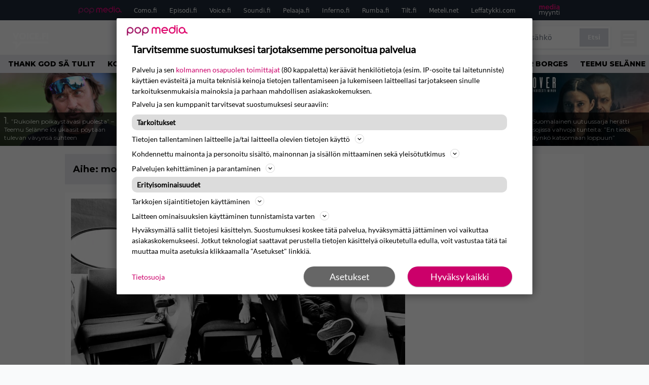

--- FILE ---
content_type: text/html; charset=UTF-8
request_url: https://www.voice.fi/aihe/moon-shot
body_size: 24939
content:
<!doctype html>
<html lang="fi">
<head>
	<meta charset="UTF-8">
	<meta name="viewport" content="width=device-width, initial-scale=1">
	<link rel="profile" href="https://gmpg.org/xfn/11">


	<link rel="icon" type="image/png" href="/favicon-96x96.png" sizes="96x96" />
	<link rel="icon" type="image/svg+xml" href="/favicon.svg" />
	<link rel="shortcut icon" href="/favicon.ico" />
	<link rel="apple-touch-icon" sizes="180x180" href="/apple-touch-icon.png" />
	<link rel="manifest" href="/site.webmanifest" />
	<meta name="msapplication-TileColor" content="#ed1163">
	<meta name="theme-color" content="#ed1163">


	<link href="https://www.voice.fi/wp-content/cache/perfmatters/www.voice.fi/fonts/3396bc53f306.google-fonts.min.css" rel="stylesheet">
	
	<script src="https://www.voice.fi/wp-content/themes/popmedia2030/assets/js/gravito-stub.js"></script>
	<script src="https://www.voice.fi/wp-content/themes/popmedia2030/assets/js/gravito.js" async></script>
	<script>
		// Listen for the DOMContentLoaded event on the document
		document.addEventListener('DOMContentLoaded', function() {
			// Create a script element
			var script = document.createElement('script');

			// Set the source of the script to the Gravito SDK
			script.src = 'https://cdn.gravito.net/sdkv2/latest/sdk.js';

			// Set the script to load asynchronously
			script.async = true;

			// Define what to do once the script has loaded
			script.onload = function() {
				// Check if window.gravito and its init method are available
				if (window.gravito && typeof window.gravito.init === 'function') {
					// Your code to run after the script loads
					window.gravito.init("tcfCMP");
				} else {
					console.error('Gravito is not initialized properly.');
				}
			};

			// Append the script element to the head of the document
			document.head.appendChild(script);
		});

	</script>

	
	<meta name='robots' content='index, follow, max-image-preview:large, max-snippet:-1, max-video-preview:-1' />
<link rel='preconnect' href='https://securepubads.g.doubleclick.net' >
<link rel='preconnect' href='https://cdn.gravito.net' >
<link rel='dns-prefetch' href='//popmedia-cdn.relevant-digital.com'>
<link rel='dns-prefetch' href='//cdn.gravito.net'>

	<!-- This site is optimized with the Yoast SEO Premium plugin v26.3 (Yoast SEO v26.8) - https://yoast.com/product/yoast-seo-premium-wordpress/ -->
	<title>moon shot arkistot - Voice.fi</title><link rel="preload" href="https://www.voice.fi/wp-content/uploads/2026/01/1.04127884-1-256x144.jpg" as="image" fetchpriority="high"><link rel="preload" href="https://www.voice.fi/wp-content/uploads/2026/01/Thank-god-sa-tulit-256x144.jpg" as="image" fetchpriority="high"><link rel="preload" href="https://www.voice.fi/wp-content/cache/perfmatters/www.voice.fi/minify/57fd6c915167.main.prod.min.css?ver=1.1.11" as="style" onload="this.rel='stylesheet';this.removeAttribute('onload');"><link rel="preload" href="https://www.voice.fi/wp-content/cache/perfmatters/www.voice.fi/minify/4db56068e0b7.style.min.css?ver=1.0.7" as="style" onload="this.rel='stylesheet';this.removeAttribute('onload');">
	<link rel="canonical" href="https://www.voice.fi/aihe/moon-shot" />
	<link rel="next" href="https://www.voice.fi/aihe/moon-shot/page/2" />
	<meta property="og:locale" content="fi_FI" />
	<meta property="og:type" content="article" />
	<meta property="og:title" content="moon shot arkistot" />
	<meta property="og:url" content="https://www.voice.fi/aihe/moon-shot" />
	<meta property="og:site_name" content="Voice.fi" />
	<meta name="twitter:card" content="summary_large_image" />
	<script type="application/ld+json" class="yoast-schema-graph">{"@context":"https://schema.org","@graph":[{"@type":"CollectionPage","@id":"https://www.voice.fi/aihe/moon-shot","url":"https://www.voice.fi/aihe/moon-shot","name":"moon shot arkistot - Voice.fi","isPartOf":{"@id":"https://www.voice.fi/#website"},"primaryImageOfPage":{"@id":"https://www.voice.fi/aihe/moon-shot#primaryimage"},"image":{"@id":"https://www.voice.fi/aihe/moon-shot#primaryimage"},"thumbnailUrl":"https://www.voice.fi/wp-content/uploads/2025/10/2024_26_04_662b794d869b9.jpg","breadcrumb":{"@id":"https://www.voice.fi/aihe/moon-shot#breadcrumb"},"inLanguage":"fi"},{"@type":"ImageObject","inLanguage":"fi","@id":"https://www.voice.fi/aihe/moon-shot#primaryimage","url":"https://www.voice.fi/wp-content/uploads/2025/10/2024_26_04_662b794d869b9.jpg","contentUrl":"https://www.voice.fi/wp-content/uploads/2025/10/2024_26_04_662b794d869b9.jpg","width":1779,"height":1000},{"@type":"BreadcrumbList","@id":"https://www.voice.fi/aihe/moon-shot#breadcrumb","itemListElement":[{"@type":"ListItem","position":1,"name":"Etusivu","item":"https://www.voice.fi/"},{"@type":"ListItem","position":2,"name":"moon shot"}]},{"@type":"WebSite","@id":"https://www.voice.fi/#website","url":"https://www.voice.fi/","name":"Voice.fi","description":"Voice.fi on suosittu viihde- ja lifestylemedia, joka tavoittaa viikottain yli puoli miljoonaa suomalaista.","alternateName":"Voice","potentialAction":[{"@type":"SearchAction","target":{"@type":"EntryPoint","urlTemplate":"https://www.voice.fi/?s={search_term_string}"},"query-input":{"@type":"PropertyValueSpecification","valueRequired":true,"valueName":"search_term_string"}}],"inLanguage":"fi"}]}</script>
	<!-- / Yoast SEO Premium plugin. -->


<link rel='dns-prefetch' href='//cdn.parsely.com' />
<link rel='dns-prefetch' href='//v0.wordpress.com' />
<style id='wp-img-auto-sizes-contain-inline-css'>
img:is([sizes=auto i],[sizes^="auto," i]){contain-intrinsic-size:3000px 1500px}
/*# sourceURL=wp-img-auto-sizes-contain-inline-css */
</style>
<link rel="stylesheet" id="popmedia2030-style-css" href="https://www.voice.fi/wp-content/cache/perfmatters/www.voice.fi/minify/4db56068e0b7.style.min.css?ver=1.0.7" media="all">
<link rel="stylesheet" id="tailwind-css" href="https://www.voice.fi/wp-content/cache/perfmatters/www.voice.fi/minify/57fd6c915167.main.prod.min.css?ver=1.1.11" media="all">
<script async id="ebx" src="//applets.ebxcdn.com/ebx.js"></script><script type="application/ld+json" class="wp-parsely-metadata">{"@context":"https:\/\/schema.org","@type":"WebPage","headline":"moon shot","url":"http:\/\/www.voice.fi\/aihe\/moon-shot","inLanguage":"fi","isAccessibleForFree":true,"publisher":{"@type":"NewsMediaOrganization","name":"Voice.fi","url":"https:\/\/www.voice.fi","logo":{"@type":"ImageObject","url":"https:\/\/www.voice.fi\/web-app-manifest-512x512.png"},"sameAs":["https:\/\/fi.wikipedia.org\/wiki\/The_Voice_(radioasema)","https:\/\/www.facebook.com\/voicefisuomi","https:\/\/www.instagram.com\/voice.fi\/"],"publishingPrinciples":"https:\/\/www.voice.fi\/toimituslinja-ja-julkaisuperiaatteet\/","contactPoint":[{"@type":"ContactPoint","contactType":"newsroom","url":"https:\/\/www.voice.fi\/palaute\/","email":"voice@popmedia.fi","areaServed":["FI"],"availableLanguage":["fi","en"]}]},"sourceOrganization":{"@type":"NewsMediaOrganization","name":"Pop Media Oy","url":"https:\/\/www.popmedia.fi"},"keywords":["moon shot"],"metadata":{"url":"https:\/\/www.voice.fi\/wp-content\/uploads\/2025\/10\/2024_26_04_662b794d869b9-256x144.jpg"}}</script><link rel="preload" as="image" fetchpriority="high" href="https://www.voice.fi/wp-content/uploads/2025/10/2024_26_04_662b794d869b9-1024x576.jpg" imagesrcset="https://www.voice.fi/wp-content/uploads/2025/10/2024_26_04_662b794d869b9.jpg 1779w, https://www.voice.fi/wp-content/uploads/2025/10/2024_26_04_662b794d869b9-300x169.jpg 300w, https://www.voice.fi/wp-content/uploads/2025/10/2024_26_04_662b794d869b9-1024x576.jpg 1024w, https://www.voice.fi/wp-content/uploads/2025/10/2024_26_04_662b794d869b9-768x432.jpg 768w, https://www.voice.fi/wp-content/uploads/2025/10/2024_26_04_662b794d869b9-1536x863.jpg 1536w, https://www.voice.fi/wp-content/uploads/2025/10/2024_26_04_662b794d869b9-256x144.jpg 256w, https://www.voice.fi/wp-content/uploads/2025/10/2024_26_04_662b794d869b9-304x171.jpg 304w, https://www.voice.fi/wp-content/uploads/2025/10/2024_26_04_662b794d869b9-360x202.jpg 360w, https://www.voice.fi/wp-content/uploads/2025/10/2024_26_04_662b794d869b9-400x225.jpg 400w, https://www.voice.fi/wp-content/uploads/2025/10/2024_26_04_662b794d869b9-450x253.jpg 450w, https://www.voice.fi/wp-content/uploads/2025/10/2024_26_04_662b794d869b9-500x281.jpg 500w, https://www.voice.fi/wp-content/uploads/2025/10/2024_26_04_662b794d869b9-550x309.jpg 550w, https://www.voice.fi/wp-content/uploads/2025/10/2024_26_04_662b794d869b9-600x337.jpg 600w, https://www.voice.fi/wp-content/uploads/2025/10/2024_26_04_662b794d869b9-720x405.jpg 720w, https://www.voice.fi/wp-content/uploads/2025/10/2024_26_04_662b794d869b9-672x378.jpg 672w, https://www.voice.fi/wp-content/uploads/2025/10/2024_26_04_662b794d869b9-1080x607.jpg 1080w, https://www.voice.fi/wp-content/uploads/2025/10/2024_26_04_662b794d869b9-1296x728.jpg 1296w, https://www.voice.fi/wp-content/uploads/2025/10/2024_26_04_662b794d869b9-1344x755.jpg 1344w" imagesizes="(max-width: 768px) 100vw, 648px"><link rel="icon" href="https://www.voice.fi/wp-content/uploads/2025/11/web-app-manifest-512x512-1-150x150.jpg" sizes="32x32" />
<link rel="icon" href="https://www.voice.fi/wp-content/uploads/2025/11/web-app-manifest-512x512-1-300x300.jpg" sizes="192x192" />
<link rel="apple-touch-icon" href="https://www.voice.fi/wp-content/uploads/2025/11/web-app-manifest-512x512-1-300x300.jpg" />
<meta name="msapplication-TileImage" content="https://www.voice.fi/wp-content/uploads/2025/11/web-app-manifest-512x512-1-300x300.jpg" />
<noscript><style>.perfmatters-lazy[data-src]{display:none !important;}</style></noscript><style>.perfmatters-lazy-youtube{position:relative;width:100%;max-width:100%;height:0;padding-bottom:56.23%;overflow:hidden}.perfmatters-lazy-youtube img{position:absolute;top:0;right:0;bottom:0;left:0;display:block;width:100%;max-width:100%;height:auto;margin:auto;border:none;cursor:pointer;transition:.5s all;-webkit-transition:.5s all;-moz-transition:.5s all}.perfmatters-lazy-youtube img:hover{-webkit-filter:brightness(75%)}.perfmatters-lazy-youtube .play{position:absolute;top:50%;left:50%;right:auto;width:68px;height:48px;margin-left:-34px;margin-top:-24px;background:url(https://www.voice.fi/wp-content/plugins/perfmatters/img/youtube.svg) no-repeat;background-position:center;background-size:cover;pointer-events:none;filter:grayscale(1)}.perfmatters-lazy-youtube:hover .play{filter:grayscale(0)}.perfmatters-lazy-youtube iframe{position:absolute;top:0;left:0;width:100%;height:100%;z-index:99}</style>
	

		<script type='text/javascript'>
			var cX = window.cX = window.cX || {
            options: { tcf20: true } }; cX.callQueue = cX.callQueue || [];
		cX.callQueue.push(['getUserSegmentIds', {persistedQueryId: "7ef7b8892343d15d4ec963acf7cc3ce8d5e50c48", callback: function(segments) {
		if(typeof window.localStorage === 'object' && typeof window.localStorage.getItem === 'function') {
			localStorage.setItem("cxSegments", segments.join(","));
		}
		}}]);
		
		function getUserSegmentIdsLocal() {
		var segments = [];
		if(typeof window.localStorage === 'object' && typeof window.localStorage.getItem === 'function' && localStorage.getItem("cxSegments") !== null && localStorage.getItem("cxSegments").length>0) {
			segments = localStorage.getItem("cxSegments").split(',');
		}
		return segments;
		}
		</script>

	<script>
		// Create a script element
		var script = document.createElement('script');

		// Set the source of the script
		script.src = 'https://securepubads.g.doubleclick.net/tag/js/gpt.js';

		// Set the script to load asynchronously
		script.async = true;

		// Add an event listener for the 'load' event
		script.onload = function() {
			console.log('GPT.js has finished loading');
			// Any additional code you want to run after the script loads goes here
		};

		// Append the script element to the head of the document
		document.head.appendChild(script);
	</script>

	<script>
		// Create a script element
		var script = document.createElement('script');

		// Set the source of the script
		script.src = 'https://popmedia-cdn.relevant-digital.com/static/tags/6902f8c02cee780d212bbde5.js';

		// Set the script to load asynchronously
		script.async = true;

		// Add an event listener for the 'load' event
		script.onload = function() {
			console.log('Relevant Digital script has finished loading');
			// Any additional code you want to run after the script loads goes here
		};

		// Append the script element to the head of the document
		document.head.appendChild(script);
	</script>

	<script>	
		function loadAds() {
			window.relevantDigital = window.relevantDigital || {};
			relevantDigital.cmd = relevantDigital.cmd || [];
			relevantDigital.cmd.push(function() {
				relevantDigital.loadPrebid({
					configId: '69031bddf2e98b4dad5acd9d', //Voice config id
					delayedAdserverLoading: true,
					manageAdserver: true,	
					collapseEmptyDivs: true,
					collapseBeforeAdFetch: false,
					noGpt: true, //set to true when gpt is present on page. 
					allowedDivIds: null, // set to an array to only load certain <div>s, example - ["divId1", "divId2"]
					
				});
			});
			console.log("loadads is called");
		}

			function deviceHandler() {
			var type = window.innerWidth < 980 ? 'mobile' : 'desktop';
			["data-lazy-" + type + "-ad-unit-id", "data-" + type + "-ad-unit-id"].forEach(function(attr) {
				Array.from(document.querySelectorAll("["+ attr + "]")).forEach(function (elm){
					elm.setAttribute(attr.replace(type + "-", ""), elm.getAttribute(attr));
				});
			});
			console.log("deviceHandler is called");
			}
	</script>

	<!-- adnami -->
	<script async="async" src="https://functions.adnami.io/api/macro/adsm.macro.como.fi.js" type="pmdelayedscript" data-cfasync="false" data-no-optimize="1" data-no-defer="1" data-no-minify="1"></script>

	
	<!-- piano composer sandbox
	<script>(function(src){var a=document.createElement("script");a.type="text/javascript";a.async=true;a.src=src;var b=document.getElementsByTagName("script")[0];b.parentNode.insertBefore(a,b)})("https://sandbox.tinypass.com/xbuilder/experience/load?aid=INGdly4Osu");</script>
	-->
	<!-- piano composer production -->
	<script>(function(src){var a=document.createElement("script");a.type="text/javascript";a.async=true;a.src=src;var b=document.getElementsByTagName("script")[0];b.parentNode.insertBefore(a,b)})("https://experience-eu.piano.io/xbuilder/experience/load?aid=5qTH9noCpe");</script>
 	
	<!-- piano -->
	
</head>


<body class="archive tax-aihe term-moon-shot term-17101 wp-theme-popmedia2030 bg-gray-50 hfeed">


<div id="page" class="site">

	<header id="masthead" class="site-header">
		<div class="site-branding">

			<nav id="site-navigation" class="main-navigation" x-data="menuNavigation">
	<!-- pop media navbar -->
    <div class="flex flex-wrap hidden lg:inline">
        <section class="relative mx-auto">
			<nav class="flex justify-between bg-gray-800 text-white">
				<div class="px-2 xl:px-12 py-2 flex w-full items-center popbar">
				<ul class="hidden md:flex px-2 mx-auto text-xs space-x-6">
					<li><a class="hover:text-gray-200" href="https://www.popmedia.fi" target="_blank"><svg xmlns="http://www.w3.org/2000/svg" id="Layer_1" data-name="Layer 1" viewBox="0 0 694.24 117.39">
  <defs>
    <style>
      .brand-1 {fill:#de0076;}.brand-2{fill:#a71b71;}
    </style>
    <title>Popmedia.fi</title>
  </defs>
  <path d="M471.4 58.69a38 38 0 1 0-11.11 26.79l-9.19-9.19a24.92 24.92 0 0 1-41.73-11.1h61.45a38 38 0 0 0 .58-6.5zm-62-6.5a24.94 24.94 0 0 1 48.16 0z" class="brand-1"/>
  <path d="M125.17 96.64a37.94 37.94 0 1 1 37.94-37.94 38 38 0 0 1-37.94 37.94zm0-62.89a24.94 24.94 0 1 0 24.94 24.94 25 25 0 0 0-24.94-24.94zM37.94 20.75A38 38 0 0 0 0 58.69v58.69h13V87.25a37.93 37.93 0 1 0 24.94-66.5zm0 62.89a24.94 24.94 0 1 1 24.95-24.95 25 25 0 0 1-24.95 24.95zM212.39 20.75a38 38 0 0 0-37.94 37.94v58.69h13V87.25a37.93 37.93 0 1 0 24.94-66.5zm0 62.89a24.94 24.94 0 1 1 24.94-24.94 25 25 0 0 1-24.94 24.94z" class="brand-2"/>
  <path d="M556.58 0h-13v30.14a37.92 37.92 0 1 0 13 28.56zm-37.94 83.64a24.94 24.94 0 1 1 24.94-24.94 25 25 0 0 1-24.94 24.94zM384.17 48.9A28.21 28.21 0 0 0 334.23 31a28.15 28.15 0 0 0-49.85 17.9v47.74h13V48.92a15.17 15.17 0 0 1 30.33 0v47.72h13V48.92a15.23 15.23 0 0 1 30.45 0v47.72h13V48.9zM568.92 20.75h13v75.89h-13zM568.92 0h13v13h-13zM669.3 58.69a38 38 0 1 0-6.5 21.22 37.94 37.94 0 0 0 31.45 16.73v-13a25 25 0 0 1-24.95-24.95zm-37.95 24.94a24.94 24.94 0 1 1 24.94-24.94 25 25 0 0 1-24.94 24.94z" class="brand-1"/>
</svg>
</a></li>
					<li><a class="hover:text-gray-200 top-1 relative align-middle" href="https://www.como.fi" target="_blank" title="Kotimaan viihde Comossa">Como.fi</a></li>
					<li><a class="hover:text-gray-200 top-1 relative align-middle" href="https://www.episodi.fi" target="_blank" title="Elokuvat ja tv-sarjat Episodista">Episodi.fi</a></li>
					<li><a class="hover:text-gray-200 top-1 relative align-middle" href="https://www.voice.fi" target="_blank" title="Voice - kotimaan uutiset">Voice.fi</a></li>
					<li><a class="hover:text-gray-200 top-1 relative align-middle" href="https://www.soundi.fi" target="_blank" title="Soundi">Soundi.fi</a></li>
					<li><a class="hover:text-gray-200 top-1 relative align-middle" href="https://www.pelaaja.fi" target="_blank" title="Suomen paras pelimedia Pelaaja">Pelaaja.fi</a></li>
					<li><a class="hover:text-gray-200 top-1 relative align-middle" href="https://www.inferno.fi" target="_blank" title="Inferno">Inferno.fi</a></li>
					<li><a class="hover:text-gray-200 top-1 relative align-middle" href="https://www.rumba.fi" target="_blank" title="Rumba">Rumba.fi</a></li>
					<li><a class="hover:text-gray-200 top-1 relative align-middle" href="https://www.tilt.fi" target="_blank" title="Tilt">Tilt.fi</a></li>
					<li><a class="hover:text-gray-200 top-1 relative align-middle" href="https://www.meteli.net" target="_blank" title="Keikat tänään Metelistä">Meteli.net</a></li>
					<li><a class="hover:text-gray-200 top-1 relative align-middle" href="https://www.leffatykki.com" target="_blank" title="Parhaat elokuvat ja sarjat Leffatykistä">Leffatykki.com</a></li>
					<li><a class="hover:text-gray-200" href="https://popmedia.ocast.com/fi/" target="_blank"><svg id="Layer_1" data-name="Layer 1" xmlns="http://www.w3.org/2000/svg" viewBox="0 0 258.7 154.6"><defs><style>.pun {fill:#d17;}.valk{fill:#fff;}</style></defs><title>mediamyynti</title><path class="pun" d="M58.5,67.29V43.43c0-3.5-.09-7.44-1.44-10.14C55.9,31,53.65,30,50.78,30a11.68,11.68,0,0,0-9.24,5.38A64.82,64.82,0,0,1,42,42.8v24.5H29.25V43.43c0-3.5,0-7.54-1.44-10.23C26.65,31,24.49,30,21.8,30c-3.14,0-6.73,2-9.06,4.66V67.29H0V20.1H11l.9,5.74A17.45,17.45,0,0,1,25.57,19a15.4,15.4,0,0,1,13.37,7.9A18.32,18.32,0,0,1,54.64,19,15.6,15.6,0,0,1,67,25.12C70.7,29.88,71.24,36,71.24,42.8v24.5Z"/><path class="pun" d="M93,46.84c.89,6.46,5.11,11.31,11.84,11.31,6.1,0,9.24-2.51,12.29-7l8.34,5.65c-5.38,7.81-11.39,11.58-21.53,11.58-14.26,0-23.86-10-23.86-24.14S90.49,19,104,19c13.1,0,22.79,9.24,22.79,21.8a34.28,34.28,0,0,1-.63,6Zm20.81-8.7c-.27-5.65-4.22-9.15-9.42-9.15-6.1,0-9.42,3.86-10.77,9.15Z"/><path class="pun" d="M170.46,67.29l-1.08-5.83c-3.32,5.21-9.69,6.91-14.53,6.91-12.47,0-22-11.13-22-24.85C132.87,30.24,142.2,19,155,19c4.49,0,10.14,1.61,13.73,5.65V0h12.74V67.29Zm-1.7-32.21A13.74,13.74,0,0,0,157.81,30c-8.16,0-11.93,7.27-11.93,13.91,0,6.91,4.49,13.55,11.76,13.55a12.36,12.36,0,0,0,11.13-6.19Z"/><path class="pun" d="M193.91,13.55V2.69h12.74V13.55Zm0,53.75V20.1h12.74v47.2Z"/><path class="pun" d="M247.67,67.29l-1-4c-3.05,3.77-7.81,5.11-12.83,5.11-8.79,0-17-5.29-17-15,0-11.58,10.77-15.25,20.55-15.25a42.2,42.2,0,0,1,8.53,1V38.4c0-5.92-2.43-9.51-9.33-9.51-5.38,0-10.14,2-14.26,4.13L219,23.87A47.16,47.16,0,0,1,239.23,19c13.1,0,19.47,7.63,19.47,19.92V67.29ZM246,46.75a29.64,29.64,0,0,0-6.46-.81c-4.66,0-10.14,1.71-10.14,7.27,0,4.13,3.41,6.28,7.18,6.28a13.88,13.88,0,0,0,9.42-4Z"/><path class="valk" d="M7.31,90.8v7.72c3.5-5.83,8.88-8.79,14.63-8.79,7.36,0,11.66,3.32,13.82,9.06,5.56-7.09,10-9.06,15.43-9.06,11.66,0,16.42,7.44,16.42,21.17v23.69H61.5v-22.7c0-8.35-1.88-16.6-10.59-16.6-5.21,0-10.5,3.5-13.82,9.15a46.24,46.24,0,0,1,.36,6.28v23.87h-6.1v-22.7c0-8.26-1.52-16.6-10.32-16.6-5.56,0-10.86,4.66-13.73,10.23v29.07H1.21V90.8Z"/><path class="valk" d="M82.9,90.8l12.38,37.06L108.48,90.8H115L91.25,154.6,86,152.54l5.83-15.8L76.26,90.8Z"/><path class="valk" d="M125.19,90.8l12.38,37.06L150.76,90.8h6.55l-23.78,63.8-5.21-2.06,5.83-15.8L118.55,90.8Z"/><path class="valk" d="M172.67,90.8v7.72a17.3,17.3,0,0,1,15.61-8.79c12.47,0,16.51,8,16.51,21.17v23.69h-6.1v-22.7c0-8.26-1.53-16.6-11.31-16.6-6.55,0-11.85,4.66-14.72,10.23v29.07h-6.1V90.8Z"/><path class="valk" d="M227.53,96.37V120.5c0,7.89,2.69,9.33,6.73,9.33a16.25,16.25,0,0,0,5.38-1.17l1.53,4.84a14.77,14.77,0,0,1-7,1.88c-8.53,0-12.74-5.11-12.74-14.18V96.37h-6.19V90.8h6.19V79.86h6.1V90.8h12.74v5.56Z"/><path class="valk" d="M250.78,81V72.59h6.1V81Zm0,53.57V90.8h6.1v43.79Z"/></svg>
</a></li>
				</ul>
				</div>
			</nav>
        </section>
    </div>
    <!-- site main navbar -->
    <div class="flex flex-wrap">
		<section class="relative w-full">
			<nav class="flex justify-between bg-gradient-to-b from-tilt-light to-tilt-dark text-white py-3">
				<div class="px-5 xl:px-12 flex w-full items-center">
                    <div class="logo w-20 relative top-[7px]">
                        <a href="/" title="Voice.fi" class="block"><?xml version="1.0" encoding="UTF-8"?>
<svg id="Layer_1" xmlns="http://www.w3.org/2000/svg" version="1.1" viewBox="0 0 324.1 168.6">
  <!-- Generator: Adobe Illustrator 29.7.1, SVG Export Plug-In . SVG Version: 2.1.1 Build 8)  -->
  <defs>
    <style>
      .st0 {
        fill: #fff;
      }
    </style>
  </defs>
  <polygon class="st0" points="56.9 19.5 45.6 48 34.3 19.5 18.9 19.5 40.8 71.1 50.3 71.1 72.3 19.5 56.9 19.5"/>
  <path class="st0" d="M99.2,18.4c-10.9,0-17.3,4.8-20.1,7.6-5,5.3-7.9,12.2-7.9,19.5,0,7.2,2.8,14.2,8,19.2,5.4,5,12.6,7.8,20,7.6,8,0,14.7-2.5,19.9-7.6,5.2-5.1,8.1-12,8-19.3,0-7.3-2.8-14.3-8-19.4-5.2-5.1-11.9-7.6-19.9-7.6ZM89.5,35.4h0c2.6-2.5,6-3.8,9.6-3.7,3.6,0,7,1.3,9.7,3.7,2.5,2.7,3.9,6.2,3.8,9.9.1,3.7-1.2,7.2-3.8,9.8-2.6,2.5-6.1,3.9-9.7,3.7-3.5.1-6.9-1.2-9.4-3.6-5.3-5.5-5.3-14.2-.2-19.8Z"/>
  <rect class="st0" x="132.6" y="19.5" width="14.2" height="51.6"/>
  <path class="st0" d="M179.7,18.4c-7.1-.1-14,2.5-19.2,7.4-10.7,10.8-10.7,28.1,0,38.9,5.1,5,11.8,7.5,20.2,7.5,4,0,7.9-.9,11.4-2.8l.8-.4v-17.4l-2.5,2.5c-3.1,3.1-6.5,4.6-10.1,4.6-3.5,0-7-1.2-9.5-3.7-2.5-2.5-3.9-6-3.8-9.6,0-3.8,1.4-7.5,4.1-10.2,2.4-2.3,5.6-3.6,8.9-3.4,3.9,0,7.7,1.8,10.3,4.7l2.6,2.7v-17.7l-.9-.4c-3.9-1.7-8.1-2.6-12.3-2.7Z"/>
  <polygon class="st0" points="198.8 71.1 229.3 71.1 229.3 58.6 213.1 58.6 213.1 50.8 228.5 50.8 228.5 38.3 213.1 38.3 213.1 31.9 229.3 31.9 229.3 19.5 198.8 19.5 198.8 71.1"/>
  <path class="st0" d="M241.8,56c-4.5,0-8.1,3.6-8.1,8.1s3.6,8.1,8.1,8.1,8.1-3.6,8.1-8.1c0-4.4-3.5-8-7.9-8.1,0,0-.1,0-.2,0Z"/>
  <polygon class="st0" points="255.7 71.1 269.9 71.1 269.9 50.8 284.5 50.8 284.5 38.3 269.9 38.3 269.9 31.9 285.7 31.9 285.7 19.5 255.7 19.5 255.7 71.1"/>
  <rect class="st0" x="291.1" y="19.5" width="14.2" height="51.6"/>
  <polygon class="st0" points="42.5 154.9 42.5 104.2 19.9 104.2 19.9 88.2 58.5 88.2 58.5 113.3 81.1 88.2 305.3 88.2 305.3 104.2 88.2 104.2 42.5 154.9"/>
</svg></a>
                    </div>
					<ul class="hidden md:flex px-4 mx-auto font-extrabold font-montserrat uppercase font-heading text-md space-x-4">
                        <li><a class="hover:text-gray-200 whitespace-nowrap" href="/">Etusivu</a></li>
                        <li><a class="hover:text-gray-200 whitespace-nowrap" href="/viihde">Viihde</a></li>
                        <li><a class="hover:text-gray-200 whitespace-nowrap" href="/musiikki">Musiikki</a></li>
						<li><a class="hover:text-gray-200 whitespace-nowrap" href="/ilmiot">Ilmiöt</a></li>
						<li><a class="hover:text-gray-200 whitespace-nowrap" href="/suhteet">Suhteet</a></li>
						<li><a class="hover:text-gray-200 whitespace-nowrap" href="/koti">Koti</a></li>
					</ul>
					<div class="hidden lg:inline w-128">
						<div class="relative">
	<form id="searchform" method="get" action="https://www.voice.fi/">
		<div class="bg-white shadow p-1 flex">
			<span class="w-auto flex justify-end items-center text-gray-500 p-2">
				<i class="material-icons text-xl"><svg xmlns="http://www.w3.org/2000/svg" class="h-5 w-5" viewBox="0 0 20 20"
						fill="currentColor">
						<path fill-rule="evenodd"
							d="M8 4a4 4 0 100 8 4 4 0 000-8zM2 8a6 6 0 1110.89 3.476l4.817 4.817a1 1 0 01-1.414 1.414l-4.816-4.816A6 6 0 012 8z"
							clip-rule="evenodd" />
					</svg></i>
			</span>
			<input x-ref="searchField" class="w-full p-2 text-gray-800 search-field text-sm border-0" name="s" type="text"
				placeholder="esim. pörssisähkö" value="">
			<button type="submit" class="bg-gray-300 hover:bg-gray-500 text-white p-2 pl-4 pr-4">
				<p class="font-semibold text-xs">Etsi</p>
			</button>
		</div>
	</form>
</div>





					</div>
					
					<div class="lg:hidden inline absolute right-20 top-6">
						<button class="text-white z-20 hover:text-gray-500 mobile-search-button" @click="toggleSearch">
							<svg xmlns="http://www.w3.org/2000/svg" class="h-6 w-6" viewBox="0 0 20 20" fill="currentColor">
								<path fill-rule="evenodd" d="M8 4a4 4 0 100 8 4 4 0 000-8zM2 8a6 6 0 1110.89 3.476l4.817 4.817a1 1 0 01-1.414 1.414l-4.816-4.816A6 6 0 012 8z" clip-rule="evenodd" />
							</svg>
						</button>
					</div>
				</div>
				<div class="flex items-center pr-6">
					<button
						class="burger-button burger-icon"
						data-burger-state="off"
						@click="toggleMobileMenu"
						x-ref="burgerButton">
						<span class="burger-icon-wing burger-icon-wing--tl"></span>
						<span class="burger-icon-wing burger-icon-wing--tr"></span>
						<span class="burger-icon-wing burger-icon-wing--m"></span>
						<span class="burger-icon-wing burger-icon-wing--br"></span>
						<span class="burger-icon-wing burger-icon-wing--bl"></span>
					</button>
				</div>
			</nav>
		</section>
	</div>

	<section class="overflow-x-scroll lg:overflow-x-auto hide-scroll-bar bg-gray-200 w-full">
		<!-- navbar -->
		<nav class="px-2 py-2">

			<!-- Nav Links -->
			<ul class="flex px-2 space-x-4 font-extrabold font-montserrat uppercase font-heading text-xs lg:text-sm lg:space-x-6">
												<li class="flex-shrink-0 no-perf-css">
									<a class="hover:text-gray-500 no-perf-css" href="https://www.voice.fi/aihe/thank-god-sa-tulit">thank god sä tulit</a>
								</li>
															<li class="flex-shrink-0 no-perf-css">
									<a class="hover:text-gray-500 no-perf-css" href="https://www.voice.fi/aihe/komediasarja">komediasarja</a>
								</li>
															<li class="flex-shrink-0 no-perf-css">
									<a class="hover:text-gray-500 no-perf-css" href="https://www.voice.fi/aihe/sketsiohjelma">sketsiohjelma</a>
								</li>
															<li class="flex-shrink-0 no-perf-css">
									<a class="hover:text-gray-500 no-perf-css" href="https://www.voice.fi/aihe/teilaus">teilaus</a>
								</li>
															<li class="flex-shrink-0 no-perf-css">
									<a class="hover:text-gray-500 no-perf-css" href="https://www.voice.fi/aihe/tyrmays">tyrmäys</a>
								</li>
															<li class="flex-shrink-0 no-perf-css">
									<a class="hover:text-gray-500 no-perf-css" href="https://www.voice.fi/aihe/tayslaidallinen">täyslaidallinen</a>
								</li>
															<li class="flex-shrink-0 no-perf-css">
									<a class="hover:text-gray-500 no-perf-css" href="https://www.voice.fi/aihe/kiira-korpi">kiira korpi</a>
								</li>
															<li class="flex-shrink-0 no-perf-css">
									<a class="hover:text-gray-500 no-perf-css" href="https://www.voice.fi/aihe/arthur-borges">Arthur Borges</a>
								</li>
															<li class="flex-shrink-0 no-perf-css">
									<a class="hover:text-gray-500 no-perf-css" href="https://www.voice.fi/aihe/teemu-selanne">teemu selänne</a>
								</li>
															<li class="flex-shrink-0 no-perf-css">
									<a class="hover:text-gray-500 no-perf-css" href="https://www.voice.fi/aihe/tuleva-poikaystava">tuleva poikaystävä</a>
								</li>
															<li class="flex-shrink-0 no-perf-css">
									<a class="hover:text-gray-500 no-perf-css" href="https://www.voice.fi/aihe/ukaasit">ukaasit</a>
								</li>
															<li class="flex-shrink-0 no-perf-css">
									<a class="hover:text-gray-500 no-perf-css" href="https://www.voice.fi/aihe/vaatimukset">vaatimukset</a>
								</li>
															<li class="flex-shrink-0 no-perf-css">
									<a class="hover:text-gray-500 no-perf-css" href="https://www.voice.fi/aihe/veera-selanne">veera selänne</a>
								</li>
															<li class="flex-shrink-0 no-perf-css">
									<a class="hover:text-gray-500 no-perf-css" href="https://www.voice.fi/aihe/aleksi-salmenpera">aleksi salmenperä</a>
								</li>
															<li class="flex-shrink-0 no-perf-css">
									<a class="hover:text-gray-500 no-perf-css" href="https://www.voice.fi/aihe/krista-kosonen">krista kosonen</a>
								</li>
															<li class="flex-shrink-0 no-perf-css">
									<a class="hover:text-gray-500 no-perf-css" href="https://www.voice.fi/aihe/l-over-ikuisesti-minun">L/over - ikuisesti minun</a>
								</li>
															<li class="flex-shrink-0 no-perf-css">
									<a class="hover:text-gray-500 no-perf-css" href="https://www.voice.fi/aihe/jani-volanen">jani volanen</a>
								</li>
															<li class="flex-shrink-0 no-perf-css">
									<a class="hover:text-gray-500 no-perf-css" href="https://www.voice.fi/aihe/mtv">mtv</a>
								</li>
										</ul>

		</nav>

	</section>

	<!-- mobile menu -->
	<div class="mobile-menu min-h-screen bg-white" :class="{ 'block': isMenuOpen, 'hidden': !isMenuOpen }">
		<div class="flex flex-wrap">
			<div class="max-w-7xl mx-auto py-6 px-3 sm:px-3 lg:py-2 lg:px-3">
    <div class="mt-6 grid grid-cols-2 gap-4 xl:mt-0 xl:col-span-2">
        <div class="md:grid md:grid-cols-2 md:gap-8">
            <div>
                <h3 class="text-sm font-semibold text-gray-900 tracking-tighter uppercase">
                Alueet
                </h3>
                <ul role="list" class="mt-4 space-y-2">
                    <li><a class="text-base text-gray-900 hover:text-gray-900" href="/viihde/">Viihde</a></li>
                    <li><a class="text-base text-gray-900 hover:text-gray-900" href="/ilmiot/">Ilmiöt</a></li>
                    <li><a class="text-base text-gray-900 hover:text-gray-900" href="/musiikki/">Musiikki</a></li>
                    <li><a class="text-base text-gray-900 hover:text-gray-900" href="/suhteet/">Suhteet</a></li>
                    <li><a class="text-base text-gray-900 hover:text-gray-900" href="/koti/">Koti</a></li>
                    <li><a class="text-base text-gray-900 hover:text-gray-900" href="/muoti-ja-kauneus/">Muoti ja kauneus</a></li>
                    <li><a class="text-base text-gray-900 hover:text-gray-900" href="/hyvinvointi/">Terveys ja hyvinvointi</a></li>
                    <li><a class="text-base text-gray-900 hover:text-gray-900" href="/urheilu/">Urheilu</a></li>
                    <li><a class="text-base text-gray-900 hover:text-gray-900" href="/podcast/">Podcast</a></li>
                </ul>
            </div>
          <div class="mt-12 md:mt-0">
            <h3 class="text-sm font-semibold text-gray-900 tracking-tighter uppercase">
              Aiheet
            </h3>
            <ul role="list" class="mt-4 space-y-4">
                                    <li>
                        <a class="text-base text-gray-900 hover:text-gray-900" href="https://www.voice.fi/aihe/thank-god-sa-tulit">thank god sä tulit</a>
                      </li>
                                          <li>
                        <a class="text-base text-gray-900 hover:text-gray-900" href="https://www.voice.fi/aihe/komediasarja">komediasarja</a>
                      </li>
                                          <li>
                        <a class="text-base text-gray-900 hover:text-gray-900" href="https://www.voice.fi/aihe/sketsiohjelma">sketsiohjelma</a>
                      </li>
                                          <li>
                        <a class="text-base text-gray-900 hover:text-gray-900" href="https://www.voice.fi/aihe/teilaus">teilaus</a>
                      </li>
                                          <li>
                        <a class="text-base text-gray-900 hover:text-gray-900" href="https://www.voice.fi/aihe/tyrmays">tyrmäys</a>
                      </li>
                                          <li>
                        <a class="text-base text-gray-900 hover:text-gray-900" href="https://www.voice.fi/aihe/tayslaidallinen">täyslaidallinen</a>
                      </li>
                                          <li>
                        <a class="text-base text-gray-900 hover:text-gray-900" href="https://www.voice.fi/aihe/kiira-korpi">kiira korpi</a>
                      </li>
                                          <li>
                        <a class="text-base text-gray-900 hover:text-gray-900" href="https://www.voice.fi/aihe/arthur-borges">Arthur Borges</a>
                      </li>
                                          <li>
                        <a class="text-base text-gray-900 hover:text-gray-900" href="https://www.voice.fi/aihe/teemu-selanne">teemu selänne</a>
                      </li>
                                          <li>
                        <a class="text-base text-gray-900 hover:text-gray-900" href="https://www.voice.fi/aihe/tuleva-poikaystava">tuleva poikaystävä</a>
                      </li>
                                          <li>
                        <a class="text-base text-gray-900 hover:text-gray-900" href="https://www.voice.fi/aihe/ukaasit">ukaasit</a>
                      </li>
                                          <li>
                        <a class="text-base text-gray-900 hover:text-gray-900" href="https://www.voice.fi/aihe/vaatimukset">vaatimukset</a>
                      </li>
                                          <li>
                        <a class="text-base text-gray-900 hover:text-gray-900" href="https://www.voice.fi/aihe/veera-selanne">veera selänne</a>
                      </li>
                                          <li>
                        <a class="text-base text-gray-900 hover:text-gray-900" href="https://www.voice.fi/aihe/aleksi-salmenpera">aleksi salmenperä</a>
                      </li>
                                          <li>
                        <a class="text-base text-gray-900 hover:text-gray-900" href="https://www.voice.fi/aihe/krista-kosonen">krista kosonen</a>
                      </li>
                                          <li>
                        <a class="text-base text-gray-900 hover:text-gray-900" href="https://www.voice.fi/aihe/l-over-ikuisesti-minun">L/over - ikuisesti minun</a>
                      </li>
                                          <li>
                        <a class="text-base text-gray-900 hover:text-gray-900" href="https://www.voice.fi/aihe/jani-volanen">jani volanen</a>
                      </li>
                                          <li>
                        <a class="text-base text-gray-900 hover:text-gray-900" href="https://www.voice.fi/aihe/mtv">mtv</a>
                      </li>
                                </ul>
          </div>
        </div>
        <div class="md:grid md:grid-cols-2 md:gap-8">
          <div>
            <h3 class="text-sm font-semibold text-gray-900 tracking-tighter uppercase">
              Tilaukset
            </h3>
            <ul role="list" class="mt-4 space-y-4">
              <li>
                <a href="#" target="_blank" class="text-base text-gray-900 hover:text-gray-900">
                  Uutiskirje
                </a>
              </li>

              <li>
                <a href="https://www.voice.fi/feed" class="text-base text-gray-900 hover:text-gray-900">
                  RSS-syötteet
                </a>
              </li>

            </ul>
          </div>
          <div class="mt-12 md:mt-0">
            <h3 class="text-sm font-semibold text-gray-900 tracking-tighter uppercase">
              Muut
            </h3>
            <ul role="list" class="mt-4 space-y-4">
              <li>
                <a href="/palaute/" class="text-base text-gray-900 hover:text-gray-900">
                  Palaute
                </a>
              </li>

              <li>
                <a href="https://popmedia.ocast.com/fi" class="text-base text-gray-900 hover:text-gray-900">
                  Mediamyynti / Advertising
                </a>
              </li>
            </ul>
          </div>
        </div>
    </div>
</div>		</div>
	</div>

	<div class="mobile-search-menu min-h-screen bg-white" :class="{ 'block': isSearchOpen, 'hidden': !isSearchOpen }">
		<div class="relative">
	<form id="searchform" method="get" action="https://www.voice.fi/">
		<div class="bg-white shadow p-1 flex">
			<span class="w-auto flex justify-end items-center text-gray-500 p-2">
				<i class="material-icons text-xl"><svg xmlns="http://www.w3.org/2000/svg" class="h-5 w-5" viewBox="0 0 20 20"
						fill="currentColor">
						<path fill-rule="evenodd"
							d="M8 4a4 4 0 100 8 4 4 0 000-8zM2 8a6 6 0 1110.89 3.476l4.817 4.817a1 1 0 01-1.414 1.414l-4.816-4.816A6 6 0 012 8z"
							clip-rule="evenodd" />
					</svg></i>
			</span>
			<input x-ref="searchField" class="w-full p-2 text-gray-800 search-field text-sm border-0" name="s" type="text"
				placeholder="esim. pörssisähkö" value="">
			<button type="submit" class="bg-gray-300 hover:bg-gray-500 text-white p-2 pl-4 pr-4">
				<p class="font-semibold text-xs">Etsi</p>
			</button>
		</div>
	</form>
</div>





	</div>

</nav><!-- #site-navigation -->

<script>
	document.addEventListener('alpine:init', () => {
		Alpine.data('menuNavigation', () => ({
			isMenuOpen: false,
			isSearchOpen: false,
			lastPos: window.scrollY + 0,
			scrollingDown: false,
			scrollingUp: false,

			onScroll() {
				this.scrollingUp = window.scrollY > this.$refs.menuNavigation.offsetHeight && this.lastPos > window.scrollY
				this.scrollingDown = window.scrollY > this.$refs.menuNavigation.offsetHeight && this.lastPos < window.scrollY
				this.lastPos = window.scrollY
			},

			toggleMobileMenu() {
				this.isMenuOpen = ! this.isMenuOpen
				this.isSearchOpen = false

				this.toggleBurgerIcon()
			},

			toggleBurgerIcon() {
				const state = this.$refs.burgerButton.getAttribute('data-burger-state')
				const newState = (state === 'on') ? 'off' : 'on'
				this.$refs.burgerButton.setAttribute('data-burger-state', newState)
			},

			toggleSearch() {
				this.isSearchOpen = ! this.isSearchOpen
				this.isMenuOpen = false

				this.$nextTick(() => {

					setTimeout(() => {
						this.$refs.searchField.focus()
					}, 500);
				})
				this.$refs.burgerButton.setAttribute('data-burger-state', 'off')
			}
		}))
	})
</script>			
		</div><!-- .site-branding -->

		
<div class="flex flex-col bg-white m-auto p-auto h-[144px]">
  <div class="flex overflow-x-scroll hide-scroll-bar overflow-y-hidden">
    <div class="flex flex-nowrap">

                  <div class="inline-block">
              <a href="http://www.voice.fi/viihde/rukoilen-poikaystavasi-puolesta-teemu-selanne-loi-ukaasit-poytaan-tulevan-vavynsa-suhteen"
                 title="”Rukoilen poikaystäväsi puolesta” – Teemu Selänne löi ukaasit pöytään tulevan vävynsä suhteen">

                <div
                  class="flex flex-wrap content-end w-64 h-36 bg-cover max-w-xs overflow-hidden bg-white hover:shadow-xl transition-shadow duration-300 ease-in-out relative">

                  <img data-perfmatters-preload width="256" height="144" src="https://www.voice.fi/wp-content/uploads/2026/01/1.04127884-1-256x144.jpg" alt="”Rukoilen poikaystäväsi puolesta” – Teemu Selänne löi ukaasit pöytään tulevan vävynsä suhteen" class="z-1 no-lazy" fetchpriority="high">

                  <div
                    class="pt-2 pl-2 pr-1 pb-2 bg-black hover:opacity-100 opacity-70 leading-3 bottom-0 absolute">
                    <span class="text-lg font-montserrat text-white leading-4">
                      1.
                    </span>
                    <span class="text-white font-montserrat text-xs leading-4">
                      ”Rukoilen poikaystäväsi puolesta” – Teemu Selänne löi ukaasit pöytään tulevan vävynsä suhteen                    </span>
                  </div>
                </div>
              </a>
            </div>
                  <div class="inline-block">
              <a href="http://www.voice.fi/viihde/thank-god-kun-loppui-maikkarin-uusi-komediasarja-teilataan-armotta"
                 title="”Thank god kun loppui” – Maikkarin uusi komediasarja teilataan armotta">

                <div
                  class="flex flex-wrap content-end w-64 h-36 bg-cover max-w-xs overflow-hidden bg-white hover:shadow-xl transition-shadow duration-300 ease-in-out relative">

                  <img data-perfmatters-preload width="256" height="144" src="https://www.voice.fi/wp-content/uploads/2026/01/Thank-god-sa-tulit-256x144.jpg" alt="”Thank god kun loppui” – Maikkarin uusi komediasarja teilataan armotta" class="z-1 no-lazy" fetchpriority="high">

                  <div
                    class="pt-2 pl-2 pr-1 pb-2 bg-black hover:opacity-100 opacity-70 leading-3 bottom-0 absolute">
                    <span class="text-lg font-montserrat text-white leading-4">
                      2.
                    </span>
                    <span class="text-white font-montserrat text-xs leading-4">
                      ”Thank god kun loppui” – Maikkarin uusi komediasarja teilataan armotta                    </span>
                  </div>
                </div>
              </a>
            </div>
                  <div class="inline-block">
              <a href="http://www.voice.fi/ilmiot/kadonnut-tiktokkaaja-loydettiin-kuoliaaksi-hakattuna"
                 title="Kadonnut Tiktokkaaja löydettiin kuoliaaksi hakattuna">

                <div
                  class="flex flex-wrap content-end w-64 h-36 bg-cover max-w-xs overflow-hidden bg-white hover:shadow-xl transition-shadow duration-300 ease-in-out relative">

                  <img width="256" height="144" src="data:image/svg+xml,%3Csvg%20xmlns=&#039;http://www.w3.org/2000/svg&#039;%20width=&#039;256&#039;%20height=&#039;144&#039;%20viewBox=&#039;0%200%20256%20144&#039;%3E%3C/svg%3E" alt="Kadonnut Tiktokkaaja löydettiin kuoliaaksi hakattuna" class="z-1  perfmatters-lazy" data-src="https://www.voice.fi/wp-content/uploads/2026/01/Ko-Tin-Zaw-Htwe-256x144.jpg" /><noscript><img width="256" height="144"
                    src="https://www.voice.fi/wp-content/uploads/2026/01/Ko-Tin-Zaw-Htwe-256x144.jpg"
                    alt="Kadonnut Tiktokkaaja löydettiin kuoliaaksi hakattuna"
                    class="z-1 "
                  ></noscript>

                  <div
                    class="pt-2 pl-2 pr-1 pb-2 bg-black hover:opacity-100 opacity-70 leading-3 bottom-0 absolute">
                    <span class="text-lg font-montserrat text-white leading-4">
                      3.
                    </span>
                    <span class="text-white font-montserrat text-xs leading-4">
                      Kadonnut Tiktokkaaja löydettiin kuoliaaksi hakattuna                    </span>
                  </div>
                </div>
              </a>
            </div>
                  <div class="inline-block">
              <a href="http://www.voice.fi/viihde/soijapoikien-inina-on-parasta-sarah-dzafcen-mainosesiintyminen-puhaltaa-uutta-hehkua-rasismikohuun"
                 title="”Soijapoikien ininä on parasta” – Sarah Dzafcen mainosesiintyminen puhaltaa uutta hehkua rasismikohuun">

                <div
                  class="flex flex-wrap content-end w-64 h-36 bg-cover max-w-xs overflow-hidden bg-white hover:shadow-xl transition-shadow duration-300 ease-in-out relative">

                  <img width="256" height="144" src="data:image/svg+xml,%3Csvg%20xmlns=&#039;http://www.w3.org/2000/svg&#039;%20width=&#039;256&#039;%20height=&#039;144&#039;%20viewBox=&#039;0%200%20256%20144&#039;%3E%3C/svg%3E" alt="”Soijapoikien ininä on parasta” – Sarah Dzafcen mainosesiintyminen puhaltaa uutta hehkua rasismikohuun" class="z-1  perfmatters-lazy" data-src="https://www.voice.fi/wp-content/uploads/2026/01/7.24995942-256x144.jpg" /><noscript><img width="256" height="144"
                    src="https://www.voice.fi/wp-content/uploads/2026/01/7.24995942-256x144.jpg"
                    alt="”Soijapoikien ininä on parasta” – Sarah Dzafcen mainosesiintyminen puhaltaa uutta hehkua rasismikohuun"
                    class="z-1 "
                  ></noscript>

                  <div
                    class="pt-2 pl-2 pr-1 pb-2 bg-black hover:opacity-100 opacity-70 leading-3 bottom-0 absolute">
                    <span class="text-lg font-montserrat text-white leading-4">
                      4.
                    </span>
                    <span class="text-white font-montserrat text-xs leading-4">
                      ”Soijapoikien ininä on parasta” – Sarah Dzafcen mainosesiintyminen puhaltaa uutta hehkua rasismikohuun                    </span>
                  </div>
                </div>
              </a>
            </div>
                  <div class="inline-block">
              <a href="http://www.voice.fi/viihde/suomalainen-uutuussarja-heratti-katsojissa-vahvoja-tunteita-en-tieda-pystynko-katsomaan-loppuun"
                 title="Suomalainen uutuussarja herätti katsojissa vahvoja tunteita: ”En tiedä pystynkö katsomaan loppuun”">

                <div
                  class="flex flex-wrap content-end w-64 h-36 bg-cover max-w-xs overflow-hidden bg-white hover:shadow-xl transition-shadow duration-300 ease-in-out relative">

                  <img width="256" height="144" src="data:image/svg+xml,%3Csvg%20xmlns=&#039;http://www.w3.org/2000/svg&#039;%20width=&#039;256&#039;%20height=&#039;144&#039;%20viewBox=&#039;0%200%20256%20144&#039;%3E%3C/svg%3E" alt="Suomalainen uutuussarja herätti katsojissa vahvoja tunteita: ”En tiedä pystynkö katsomaan loppuun”" class="z-1  perfmatters-lazy" data-src="https://www.voice.fi/wp-content/uploads/2026/01/l_over-design_mtv_vaaka-copy-256x144.jpg" /><noscript><img width="256" height="144"
                    src="https://www.voice.fi/wp-content/uploads/2026/01/l_over-design_mtv_vaaka-copy-256x144.jpg"
                    alt="Suomalainen uutuussarja herätti katsojissa vahvoja tunteita: ”En tiedä pystynkö katsomaan loppuun”"
                    class="z-1 "
                  ></noscript>

                  <div
                    class="pt-2 pl-2 pr-1 pb-2 bg-black hover:opacity-100 opacity-70 leading-3 bottom-0 absolute">
                    <span class="text-lg font-montserrat text-white leading-4">
                      5.
                    </span>
                    <span class="text-white font-montserrat text-xs leading-4">
                      Suomalainen uutuussarja herätti katsojissa vahvoja tunteita: ”En tiedä pystynkö katsomaan loppuun”                    </span>
                  </div>
                </div>
              </a>
            </div>
                  <div class="inline-block">
              <a href="http://www.voice.fi/ilmiot/mummolan-haju-ei-johdukaan-homeesta-kaytannossa-mahdoton-havittaa"
                 title="Mummolan haju ei johdukaan homeesta – käytännössä mahdoton hävittää">

                <div
                  class="flex flex-wrap content-end w-64 h-36 bg-cover max-w-xs overflow-hidden bg-white hover:shadow-xl transition-shadow duration-300 ease-in-out relative">

                  <img width="256" height="144" src="data:image/svg+xml,%3Csvg%20xmlns=&#039;http://www.w3.org/2000/svg&#039;%20width=&#039;256&#039;%20height=&#039;144&#039;%20viewBox=&#039;0%200%20256%20144&#039;%3E%3C/svg%3E" alt="Mummolan haju ei johdukaan homeesta – käytännössä mahdoton hävittää" class="z-1  perfmatters-lazy" data-src="https://www.voice.fi/wp-content/uploads/2026/01/shutterstock_2494064293-256x144.jpg" /><noscript><img width="256" height="144"
                    src="https://www.voice.fi/wp-content/uploads/2026/01/shutterstock_2494064293-256x144.jpg"
                    alt="Mummolan haju ei johdukaan homeesta – käytännössä mahdoton hävittää"
                    class="z-1 "
                  ></noscript>

                  <div
                    class="pt-2 pl-2 pr-1 pb-2 bg-black hover:opacity-100 opacity-70 leading-3 bottom-0 absolute">
                    <span class="text-lg font-montserrat text-white leading-4">
                      6.
                    </span>
                    <span class="text-white font-montserrat text-xs leading-4">
                      Mummolan haju ei johdukaan homeesta – käytännössä mahdoton hävittää                    </span>
                  </div>
                </div>
              </a>
            </div>
                  <div class="inline-block">
              <a href="http://www.voice.fi/viihde/kiira-korven-ex-mies-arthur-borges-on-nyt-isa-han-on-aiti"
                 title="Kiira Korven ex-mies Arthur Borges on nyt isä – hän on äiti">

                <div
                  class="flex flex-wrap content-end w-64 h-36 bg-cover max-w-xs overflow-hidden bg-white hover:shadow-xl transition-shadow duration-300 ease-in-out relative">

                  <img width="256" height="144" src="data:image/svg+xml,%3Csvg%20xmlns=&#039;http://www.w3.org/2000/svg&#039;%20width=&#039;256&#039;%20height=&#039;144&#039;%20viewBox=&#039;0%200%20256%20144&#039;%3E%3C/svg%3E" alt="Kiira Korven ex-mies Arthur Borges on nyt isä – hän on äiti" class="z-1  perfmatters-lazy" data-src="https://www.voice.fi/wp-content/uploads/2026/01/40.2.22033686-256x144.jpg" /><noscript><img width="256" height="144"
                    src="https://www.voice.fi/wp-content/uploads/2026/01/40.2.22033686-256x144.jpg"
                    alt="Kiira Korven ex-mies Arthur Borges on nyt isä – hän on äiti"
                    class="z-1 "
                  ></noscript>

                  <div
                    class="pt-2 pl-2 pr-1 pb-2 bg-black hover:opacity-100 opacity-70 leading-3 bottom-0 absolute">
                    <span class="text-lg font-montserrat text-white leading-4">
                      7.
                    </span>
                    <span class="text-white font-montserrat text-xs leading-4">
                      Kiira Korven ex-mies Arthur Borges on nyt isä – hän on äiti                    </span>
                  </div>
                </div>
              </a>
            </div>
                  <div class="inline-block">
              <a href="http://www.voice.fi/viihde/kari-hietalahden-pierut-varastivat-shown-kultainen-venla-gaalassa"
                 title="Kari Hietalahden pierut varastivat show’n Kultainen Venla -gaalassa">

                <div
                  class="flex flex-wrap content-end w-64 h-36 bg-cover max-w-xs overflow-hidden bg-white hover:shadow-xl transition-shadow duration-300 ease-in-out relative">

                  <img width="256" height="144" src="data:image/svg+xml,%3Csvg%20xmlns=&#039;http://www.w3.org/2000/svg&#039;%20width=&#039;256&#039;%20height=&#039;144&#039;%20viewBox=&#039;0%200%20256%20144&#039;%3E%3C/svg%3E" alt="Kari Hietalahden pierut varastivat show’n Kultainen Venla -gaalassa" class="z-1  perfmatters-lazy" data-src="https://www.voice.fi/wp-content/uploads/2026/01/Kari-Hietalahti-256x144.jpg" /><noscript><img width="256" height="144"
                    src="https://www.voice.fi/wp-content/uploads/2026/01/Kari-Hietalahti-256x144.jpg"
                    alt="Kari Hietalahden pierut varastivat show’n Kultainen Venla -gaalassa"
                    class="z-1 "
                  ></noscript>

                  <div
                    class="pt-2 pl-2 pr-1 pb-2 bg-black hover:opacity-100 opacity-70 leading-3 bottom-0 absolute">
                    <span class="text-lg font-montserrat text-white leading-4">
                      8.
                    </span>
                    <span class="text-white font-montserrat text-xs leading-4">
                      Kari Hietalahden pierut varastivat show’n Kultainen Venla -gaalassa                    </span>
                  </div>
                </div>
              </a>
            </div>
      
    </div>
  </div>
</div>

<style>
.hide-scroll-bar {
-ms-overflow-style: none;
scrollbar-width: none;
}
.hide-scroll-bar::-webkit-scrollbar {
display: none;
}
</style>







       




	</header><!-- #masthead -->

	
	<div class="container mt-4 mx-auto"><!-- closed in footer -->
		<div data-desktop-ad-unit-id="/1127430/voice_rich_media_1_1" data-mobile-ad-unit-id="/1127430/voice_rich_media_1_1_mobile"></div>

<div class="flex flex-wrap md:flex-nowrap lg:flex-nowrap overflow-hidden gap-x-4">

		<div class="w-full sm:w-full md:w-8/12 lg:w-8/12 overflow-hidden">

                        <div class="flex flex-col flex-wrap md:flex-nowrap lg:flex-nowrap overflow-hidden gap-x-4 bg-gray-200 mb-4">
                <div class="w-full overflow-hidden px-4 pt-4">
                                                    <h1 class="font-bold font-montserrat font-heading text-md lg:text-lg">Aihe: <span>moon shot</span></h1>
                
                </div>
                <div class="w-full overflow-hidden px-4 pb-4 font-open-sans text-xs lg:text-sm">

                																                
                </div>
            </div>
            

			<div class="flex flex-wrap flex-col">

		
<div class="mb-6 p-3 bg-white">
    <a class="block" href="https://www.voice.fi/musiikki/a-230549">
        <!-- News 1 -->
        					<picture><source srcset="https://www.voice.fi/wp-content/uploads/2025/10/2024_26_04_662b794d869b9-1024x576.webp 1024w,https://www.voice.fi/wp-content/uploads/2025/10/2024_26_04_662b794d869b9-300x169.webp 300w,https://www.voice.fi/wp-content/uploads/2025/10/2024_26_04_662b794d869b9-768x432.webp 768w,https://www.voice.fi/wp-content/uploads/2025/10/2024_26_04_662b794d869b9-1536x863.webp 1536w,https://www.voice.fi/wp-content/uploads/2025/10/2024_26_04_662b794d869b9-256x144.webp 256w,https://www.voice.fi/wp-content/uploads/2025/10/2024_26_04_662b794d869b9-304x171.webp 304w,https://www.voice.fi/wp-content/uploads/2025/10/2024_26_04_662b794d869b9-360x202.webp 360w,https://www.voice.fi/wp-content/uploads/2025/10/2024_26_04_662b794d869b9-400x225.webp 400w,https://www.voice.fi/wp-content/uploads/2025/10/2024_26_04_662b794d869b9-450x253.webp 450w,https://www.voice.fi/wp-content/uploads/2025/10/2024_26_04_662b794d869b9-500x281.webp 500w,https://www.voice.fi/wp-content/uploads/2025/10/2024_26_04_662b794d869b9-550x309.webp 550w,https://www.voice.fi/wp-content/uploads/2025/10/2024_26_04_662b794d869b9-600x337.webp 600w,https://www.voice.fi/wp-content/uploads/2025/10/2024_26_04_662b794d869b9-720x405.webp 720w,https://www.voice.fi/wp-content/uploads/2025/10/2024_26_04_662b794d869b9-672x378.webp 672w,https://www.voice.fi/wp-content/uploads/2025/10/2024_26_04_662b794d869b9-1080x607.webp 1080w,https://www.voice.fi/wp-content/uploads/2025/10/2024_26_04_662b794d869b9-1296x728.webp 1296w,https://www.voice.fi/wp-content/uploads/2025/10/2024_26_04_662b794d869b9-1344x755.webp 1344w,https://www.voice.fi/wp-content/uploads/2025/10/2024_26_04_662b794d869b9.webp 1779w" sizes="(max-width: 1024px) 100vw, 1024px" type="image/webp"><img src="https://www.voice.fi/wp-content/uploads/2025/10/2024_26_04_662b794d869b9-1024x576.jpg" height="576" width="1024" srcset="https://www.voice.fi/wp-content/uploads/2025/10/2024_26_04_662b794d869b9-1024x576.jpg 1024w, https://www.voice.fi/wp-content/uploads/2025/10/2024_26_04_662b794d869b9-300x169.jpg 300w, https://www.voice.fi/wp-content/uploads/2025/10/2024_26_04_662b794d869b9-768x432.jpg 768w, https://www.voice.fi/wp-content/uploads/2025/10/2024_26_04_662b794d869b9-1536x863.jpg 1536w, https://www.voice.fi/wp-content/uploads/2025/10/2024_26_04_662b794d869b9-256x144.jpg 256w, https://www.voice.fi/wp-content/uploads/2025/10/2024_26_04_662b794d869b9-304x171.jpg 304w, https://www.voice.fi/wp-content/uploads/2025/10/2024_26_04_662b794d869b9-360x202.jpg 360w, https://www.voice.fi/wp-content/uploads/2025/10/2024_26_04_662b794d869b9-400x225.jpg 400w, https://www.voice.fi/wp-content/uploads/2025/10/2024_26_04_662b794d869b9-450x253.jpg 450w, https://www.voice.fi/wp-content/uploads/2025/10/2024_26_04_662b794d869b9-500x281.jpg 500w, https://www.voice.fi/wp-content/uploads/2025/10/2024_26_04_662b794d869b9-550x309.jpg 550w, https://www.voice.fi/wp-content/uploads/2025/10/2024_26_04_662b794d869b9-600x337.jpg 600w, https://www.voice.fi/wp-content/uploads/2025/10/2024_26_04_662b794d869b9-720x405.jpg 720w, https://www.voice.fi/wp-content/uploads/2025/10/2024_26_04_662b794d869b9-672x378.jpg 672w, https://www.voice.fi/wp-content/uploads/2025/10/2024_26_04_662b794d869b9-1080x607.jpg 1080w, https://www.voice.fi/wp-content/uploads/2025/10/2024_26_04_662b794d869b9-1296x728.jpg 1296w, https://www.voice.fi/wp-content/uploads/2025/10/2024_26_04_662b794d869b9-1344x755.jpg 1344w, https://www.voice.fi/wp-content/uploads/2025/10/2024_26_04_662b794d869b9.jpg 1779w" sizes="(max-width: 1024px) 100vw, 1024px" class="lazy-1-lazy wp-post-image sp-no-webp no-lazy" alt decoding="async" fetchpriority="high" /> </picture>			        <h1 class="font-extrabold text-3xl sm:text-4xl pt-4 pb-4 font-montserrat leading-7 sm:leading-9">&quot;Yli kaksi vuotta tinkimätöntä biisinkirjoitusta&quot; &#8211; Moon Shotin albumi on täynnä räjähtävää voimaa</h1>
		<p class="font-open-sans text-xl leading-6 md:text-xl md:leading-6 text-black">Moon Shot julkaisi tänään albumin, joka kantaa nimeä The Power.</p>
    <div class="py-2 pl-1 text-xs text-gray-400">26.04.2024</div>
    </a>
</div>

<div class="mb-6 p-3 bg-white">
    <a class="block" href="https://www.voice.fi/musiikki/a-226659">
        <!-- News 1 -->
        					<picture><source data-srcset="https://www.voice.fi/wp-content/uploads/2025/10/2021_26_10_6177e9a7bc949-1024x576.webp 1024w,https://www.voice.fi/wp-content/uploads/2025/10/2021_26_10_6177e9a7bc949-300x169.webp 300w,https://www.voice.fi/wp-content/uploads/2025/10/2021_26_10_6177e9a7bc949-768x432.webp 768w,https://www.voice.fi/wp-content/uploads/2025/10/2021_26_10_6177e9a7bc949-256x144.webp 256w,https://www.voice.fi/wp-content/uploads/2025/10/2021_26_10_6177e9a7bc949-304x171.webp 304w,https://www.voice.fi/wp-content/uploads/2025/10/2021_26_10_6177e9a7bc949-360x202.webp 360w,https://www.voice.fi/wp-content/uploads/2025/10/2021_26_10_6177e9a7bc949-400x225.webp 400w,https://www.voice.fi/wp-content/uploads/2025/10/2021_26_10_6177e9a7bc949-450x253.webp 450w,https://www.voice.fi/wp-content/uploads/2025/10/2021_26_10_6177e9a7bc949-500x281.webp 500w,https://www.voice.fi/wp-content/uploads/2025/10/2021_26_10_6177e9a7bc949-550x309.webp 550w,https://www.voice.fi/wp-content/uploads/2025/10/2021_26_10_6177e9a7bc949-600x337.webp 600w,https://www.voice.fi/wp-content/uploads/2025/10/2021_26_10_6177e9a7bc949-720x405.webp 720w,https://www.voice.fi/wp-content/uploads/2025/10/2021_26_10_6177e9a7bc949-672x378.webp 672w,https://www.voice.fi/wp-content/uploads/2025/10/2021_26_10_6177e9a7bc949-1080x607.webp 1080w,https://www.voice.fi/wp-content/uploads/2025/10/2021_26_10_6177e9a7bc949-1296x729.webp 1296w,https://www.voice.fi/wp-content/uploads/2025/10/2021_26_10_6177e9a7bc949-1344x756.webp 1344w,https://www.voice.fi/wp-content/uploads/2025/10/2021_26_10_6177e9a7bc949.webp 1400w" data-sizes="(max-width: 1024px) 100vw, 1024px" type="image/webp"><img src="data:image/svg+xml,%3Csvg%20xmlns=&#039;http://www.w3.org/2000/svg&#039;%20width=&#039;1024&#039;%20height=&#039;576&#039;%20viewBox=&#039;0%200%201024%20576&#039;%3E%3C/svg%3E" height="576" width="1024" class="lazy-2-lazy wp-post-image sp-no-webp perfmatters-lazy" alt decoding="async" data-src="https://www.voice.fi/wp-content/uploads/2025/10/2021_26_10_6177e9a7bc949-1024x576.jpg" data-srcset="https://www.voice.fi/wp-content/uploads/2025/10/2021_26_10_6177e9a7bc949-1024x576.jpg 1024w, https://www.voice.fi/wp-content/uploads/2025/10/2021_26_10_6177e9a7bc949-300x169.jpg 300w, https://www.voice.fi/wp-content/uploads/2025/10/2021_26_10_6177e9a7bc949-768x432.jpg 768w, https://www.voice.fi/wp-content/uploads/2025/10/2021_26_10_6177e9a7bc949-256x144.jpg 256w, https://www.voice.fi/wp-content/uploads/2025/10/2021_26_10_6177e9a7bc949-304x171.jpg 304w, https://www.voice.fi/wp-content/uploads/2025/10/2021_26_10_6177e9a7bc949-360x202.jpg 360w, https://www.voice.fi/wp-content/uploads/2025/10/2021_26_10_6177e9a7bc949-400x225.jpg 400w, https://www.voice.fi/wp-content/uploads/2025/10/2021_26_10_6177e9a7bc949-450x253.jpg 450w, https://www.voice.fi/wp-content/uploads/2025/10/2021_26_10_6177e9a7bc949-500x281.jpg 500w, https://www.voice.fi/wp-content/uploads/2025/10/2021_26_10_6177e9a7bc949-550x309.jpg 550w, https://www.voice.fi/wp-content/uploads/2025/10/2021_26_10_6177e9a7bc949-600x337.jpg 600w, https://www.voice.fi/wp-content/uploads/2025/10/2021_26_10_6177e9a7bc949-720x405.jpg 720w, https://www.voice.fi/wp-content/uploads/2025/10/2021_26_10_6177e9a7bc949-672x378.jpg 672w, https://www.voice.fi/wp-content/uploads/2025/10/2021_26_10_6177e9a7bc949-1080x607.jpg 1080w, https://www.voice.fi/wp-content/uploads/2025/10/2021_26_10_6177e9a7bc949-1296x729.jpg 1296w, https://www.voice.fi/wp-content/uploads/2025/10/2021_26_10_6177e9a7bc949-1344x756.jpg 1344w, https://www.voice.fi/wp-content/uploads/2025/10/2021_26_10_6177e9a7bc949.jpg 1400w" data-sizes="(max-width: 1024px) 100vw, 1024px" /><noscript><img src="https://www.voice.fi/wp-content/uploads/2025/10/2021_26_10_6177e9a7bc949-1024x576.jpg" height="576" width="1024" srcset="https://www.voice.fi/wp-content/uploads/2025/10/2021_26_10_6177e9a7bc949-1024x576.jpg 1024w, https://www.voice.fi/wp-content/uploads/2025/10/2021_26_10_6177e9a7bc949-300x169.jpg 300w, https://www.voice.fi/wp-content/uploads/2025/10/2021_26_10_6177e9a7bc949-768x432.jpg 768w, https://www.voice.fi/wp-content/uploads/2025/10/2021_26_10_6177e9a7bc949-256x144.jpg 256w, https://www.voice.fi/wp-content/uploads/2025/10/2021_26_10_6177e9a7bc949-304x171.jpg 304w, https://www.voice.fi/wp-content/uploads/2025/10/2021_26_10_6177e9a7bc949-360x202.jpg 360w, https://www.voice.fi/wp-content/uploads/2025/10/2021_26_10_6177e9a7bc949-400x225.jpg 400w, https://www.voice.fi/wp-content/uploads/2025/10/2021_26_10_6177e9a7bc949-450x253.jpg 450w, https://www.voice.fi/wp-content/uploads/2025/10/2021_26_10_6177e9a7bc949-500x281.jpg 500w, https://www.voice.fi/wp-content/uploads/2025/10/2021_26_10_6177e9a7bc949-550x309.jpg 550w, https://www.voice.fi/wp-content/uploads/2025/10/2021_26_10_6177e9a7bc949-600x337.jpg 600w, https://www.voice.fi/wp-content/uploads/2025/10/2021_26_10_6177e9a7bc949-720x405.jpg 720w, https://www.voice.fi/wp-content/uploads/2025/10/2021_26_10_6177e9a7bc949-672x378.jpg 672w, https://www.voice.fi/wp-content/uploads/2025/10/2021_26_10_6177e9a7bc949-1080x607.jpg 1080w, https://www.voice.fi/wp-content/uploads/2025/10/2021_26_10_6177e9a7bc949-1296x729.jpg 1296w, https://www.voice.fi/wp-content/uploads/2025/10/2021_26_10_6177e9a7bc949-1344x756.jpg 1344w, https://www.voice.fi/wp-content/uploads/2025/10/2021_26_10_6177e9a7bc949.jpg 1400w" sizes="(max-width: 1024px) 100vw, 1024px" class="lazy-2-lazy wp-post-image sp-no-webp" alt="" decoding="async"  ></noscript> </picture>			        <h1 class="font-extrabold text-3xl sm:text-4xl pt-4 pb-4 font-montserrat leading-7 sm:leading-9">Moon Shot julkaisi uutta musiikkia &#8211; Ville Malja kertoo, millainen kappale on kyseessä</h1>
		<p class="font-open-sans text-xl leading-6 md:text-xl md:leading-6 text-black">Moon Shotin Yes!-kappale on nyt kuunneltavissa suoratoistopalveluissa.</p>
    <div class="py-2 pl-1 text-xs text-gray-400">15.09.2023</div>
    </a>
</div>
<div class="py-4 md:px-4 md:max-w-full" style="min-height:450px;"><div data-desktop-ad-unit-id="/1127430/voice_smart_in_content_2_desktop" data-mobile-ad-unit-id="/1127430/voice_smart_in_content_2" class="flex justify-center sticky top-0"></div></div>
<div class="mb-6 p-3 bg-white">
    <a class="block" href="https://www.voice.fi/musiikki/a-226202">
        <!-- News 1 -->
        					<picture><source data-srcset="https://www.voice.fi/wp-content/uploads/2025/10/2021_26_10_6177e9d3013be-1024x576.webp 1024w,https://www.voice.fi/wp-content/uploads/2025/10/2021_26_10_6177e9d3013be-300x169.webp 300w,https://www.voice.fi/wp-content/uploads/2025/10/2021_26_10_6177e9d3013be-768x432.webp 768w,https://www.voice.fi/wp-content/uploads/2025/10/2021_26_10_6177e9d3013be-1536x864.webp 1536w,https://www.voice.fi/wp-content/uploads/2025/10/2021_26_10_6177e9d3013be-256x144.webp 256w,https://www.voice.fi/wp-content/uploads/2025/10/2021_26_10_6177e9d3013be-304x171.webp 304w,https://www.voice.fi/wp-content/uploads/2025/10/2021_26_10_6177e9d3013be-360x202.webp 360w,https://www.voice.fi/wp-content/uploads/2025/10/2021_26_10_6177e9d3013be-400x225.webp 400w,https://www.voice.fi/wp-content/uploads/2025/10/2021_26_10_6177e9d3013be-450x253.webp 450w,https://www.voice.fi/wp-content/uploads/2025/10/2021_26_10_6177e9d3013be-500x281.webp 500w,https://www.voice.fi/wp-content/uploads/2025/10/2021_26_10_6177e9d3013be-550x309.webp 550w,https://www.voice.fi/wp-content/uploads/2025/10/2021_26_10_6177e9d3013be-600x337.webp 600w,https://www.voice.fi/wp-content/uploads/2025/10/2021_26_10_6177e9d3013be-720x405.webp 720w,https://www.voice.fi/wp-content/uploads/2025/10/2021_26_10_6177e9d3013be-672x378.webp 672w,https://www.voice.fi/wp-content/uploads/2025/10/2021_26_10_6177e9d3013be-1080x607.webp 1080w,https://www.voice.fi/wp-content/uploads/2025/10/2021_26_10_6177e9d3013be-1296x729.webp 1296w,https://www.voice.fi/wp-content/uploads/2025/10/2021_26_10_6177e9d3013be-1344x756.webp 1344w,https://www.voice.fi/wp-content/uploads/2025/10/2021_26_10_6177e9d3013be.webp 1913w" data-sizes="(max-width: 1024px) 100vw, 1024px" type="image/webp"><img src="data:image/svg+xml,%3Csvg%20xmlns=&#039;http://www.w3.org/2000/svg&#039;%20width=&#039;1024&#039;%20height=&#039;576&#039;%20viewBox=&#039;0%200%201024%20576&#039;%3E%3C/svg%3E" height="576" width="1024" class="lazy-3-lazy wp-post-image sp-no-webp perfmatters-lazy" alt decoding="async" data-src="https://www.voice.fi/wp-content/uploads/2025/10/2021_26_10_6177e9d3013be-1024x576.jpg" data-srcset="https://www.voice.fi/wp-content/uploads/2025/10/2021_26_10_6177e9d3013be-1024x576.jpg 1024w, https://www.voice.fi/wp-content/uploads/2025/10/2021_26_10_6177e9d3013be-300x169.jpg 300w, https://www.voice.fi/wp-content/uploads/2025/10/2021_26_10_6177e9d3013be-768x432.jpg 768w, https://www.voice.fi/wp-content/uploads/2025/10/2021_26_10_6177e9d3013be-1536x864.jpg 1536w, https://www.voice.fi/wp-content/uploads/2025/10/2021_26_10_6177e9d3013be-256x144.jpg 256w, https://www.voice.fi/wp-content/uploads/2025/10/2021_26_10_6177e9d3013be-304x171.jpg 304w, https://www.voice.fi/wp-content/uploads/2025/10/2021_26_10_6177e9d3013be-360x202.jpg 360w, https://www.voice.fi/wp-content/uploads/2025/10/2021_26_10_6177e9d3013be-400x225.jpg 400w, https://www.voice.fi/wp-content/uploads/2025/10/2021_26_10_6177e9d3013be-450x253.jpg 450w, https://www.voice.fi/wp-content/uploads/2025/10/2021_26_10_6177e9d3013be-500x281.jpg 500w, https://www.voice.fi/wp-content/uploads/2025/10/2021_26_10_6177e9d3013be-550x309.jpg 550w, https://www.voice.fi/wp-content/uploads/2025/10/2021_26_10_6177e9d3013be-600x337.jpg 600w, https://www.voice.fi/wp-content/uploads/2025/10/2021_26_10_6177e9d3013be-720x405.jpg 720w, https://www.voice.fi/wp-content/uploads/2025/10/2021_26_10_6177e9d3013be-672x378.jpg 672w, https://www.voice.fi/wp-content/uploads/2025/10/2021_26_10_6177e9d3013be-1080x607.jpg 1080w, https://www.voice.fi/wp-content/uploads/2025/10/2021_26_10_6177e9d3013be-1296x729.jpg 1296w, https://www.voice.fi/wp-content/uploads/2025/10/2021_26_10_6177e9d3013be-1344x756.jpg 1344w, https://www.voice.fi/wp-content/uploads/2025/10/2021_26_10_6177e9d3013be.jpg 1913w" data-sizes="(max-width: 1024px) 100vw, 1024px" /><noscript><img src="https://www.voice.fi/wp-content/uploads/2025/10/2021_26_10_6177e9d3013be-1024x576.jpg" height="576" width="1024" srcset="https://www.voice.fi/wp-content/uploads/2025/10/2021_26_10_6177e9d3013be-1024x576.jpg 1024w, https://www.voice.fi/wp-content/uploads/2025/10/2021_26_10_6177e9d3013be-300x169.jpg 300w, https://www.voice.fi/wp-content/uploads/2025/10/2021_26_10_6177e9d3013be-768x432.jpg 768w, https://www.voice.fi/wp-content/uploads/2025/10/2021_26_10_6177e9d3013be-1536x864.jpg 1536w, https://www.voice.fi/wp-content/uploads/2025/10/2021_26_10_6177e9d3013be-256x144.jpg 256w, https://www.voice.fi/wp-content/uploads/2025/10/2021_26_10_6177e9d3013be-304x171.jpg 304w, https://www.voice.fi/wp-content/uploads/2025/10/2021_26_10_6177e9d3013be-360x202.jpg 360w, https://www.voice.fi/wp-content/uploads/2025/10/2021_26_10_6177e9d3013be-400x225.jpg 400w, https://www.voice.fi/wp-content/uploads/2025/10/2021_26_10_6177e9d3013be-450x253.jpg 450w, https://www.voice.fi/wp-content/uploads/2025/10/2021_26_10_6177e9d3013be-500x281.jpg 500w, https://www.voice.fi/wp-content/uploads/2025/10/2021_26_10_6177e9d3013be-550x309.jpg 550w, https://www.voice.fi/wp-content/uploads/2025/10/2021_26_10_6177e9d3013be-600x337.jpg 600w, https://www.voice.fi/wp-content/uploads/2025/10/2021_26_10_6177e9d3013be-720x405.jpg 720w, https://www.voice.fi/wp-content/uploads/2025/10/2021_26_10_6177e9d3013be-672x378.jpg 672w, https://www.voice.fi/wp-content/uploads/2025/10/2021_26_10_6177e9d3013be-1080x607.jpg 1080w, https://www.voice.fi/wp-content/uploads/2025/10/2021_26_10_6177e9d3013be-1296x729.jpg 1296w, https://www.voice.fi/wp-content/uploads/2025/10/2021_26_10_6177e9d3013be-1344x756.jpg 1344w, https://www.voice.fi/wp-content/uploads/2025/10/2021_26_10_6177e9d3013be.jpg 1913w" sizes="(max-width: 1024px) 100vw, 1024px" class="lazy-3-lazy wp-post-image sp-no-webp" alt="" decoding="async"  ></noscript> </picture>			        <h1 class="font-extrabold text-3xl sm:text-4xl pt-4 pb-4 font-montserrat leading-7 sm:leading-9">Tunnetuista suomalaismuusikoista koostuva Moon Shot sai kansainvälisen levytyssopimuksen &#8211; &quot;Iso harppaus&quot;</h1>
		<p class="font-open-sans text-xl leading-6 md:text-xl md:leading-6 text-black">Moon Shotissa soittavat muun muassa Lapkosta ja Children Of Bodomista tutut muusikot.</p>
    <div class="py-2 pl-1 text-xs text-gray-400">25.08.2023</div>
    </a>
</div>

<div class="mb-6 p-3 bg-white">
    <a class="block" href="https://www.voice.fi/musiikki/a-210659">
        <!-- News 1 -->
        					<picture><source data-srcset="https://www.voice.fi/wp-content/uploads/2025/10/2021_26_10_6177e9d3013be-1024x576.webp 1024w,https://www.voice.fi/wp-content/uploads/2025/10/2021_26_10_6177e9d3013be-300x169.webp 300w,https://www.voice.fi/wp-content/uploads/2025/10/2021_26_10_6177e9d3013be-768x432.webp 768w,https://www.voice.fi/wp-content/uploads/2025/10/2021_26_10_6177e9d3013be-1536x864.webp 1536w,https://www.voice.fi/wp-content/uploads/2025/10/2021_26_10_6177e9d3013be-256x144.webp 256w,https://www.voice.fi/wp-content/uploads/2025/10/2021_26_10_6177e9d3013be-304x171.webp 304w,https://www.voice.fi/wp-content/uploads/2025/10/2021_26_10_6177e9d3013be-360x202.webp 360w,https://www.voice.fi/wp-content/uploads/2025/10/2021_26_10_6177e9d3013be-400x225.webp 400w,https://www.voice.fi/wp-content/uploads/2025/10/2021_26_10_6177e9d3013be-450x253.webp 450w,https://www.voice.fi/wp-content/uploads/2025/10/2021_26_10_6177e9d3013be-500x281.webp 500w,https://www.voice.fi/wp-content/uploads/2025/10/2021_26_10_6177e9d3013be-550x309.webp 550w,https://www.voice.fi/wp-content/uploads/2025/10/2021_26_10_6177e9d3013be-600x337.webp 600w,https://www.voice.fi/wp-content/uploads/2025/10/2021_26_10_6177e9d3013be-720x405.webp 720w,https://www.voice.fi/wp-content/uploads/2025/10/2021_26_10_6177e9d3013be-672x378.webp 672w,https://www.voice.fi/wp-content/uploads/2025/10/2021_26_10_6177e9d3013be-1080x607.webp 1080w,https://www.voice.fi/wp-content/uploads/2025/10/2021_26_10_6177e9d3013be-1296x729.webp 1296w,https://www.voice.fi/wp-content/uploads/2025/10/2021_26_10_6177e9d3013be-1344x756.webp 1344w,https://www.voice.fi/wp-content/uploads/2025/10/2021_26_10_6177e9d3013be.webp 1913w" data-sizes="(max-width: 1024px) 100vw, 1024px" type="image/webp"><img src="data:image/svg+xml,%3Csvg%20xmlns=&#039;http://www.w3.org/2000/svg&#039;%20width=&#039;1024&#039;%20height=&#039;576&#039;%20viewBox=&#039;0%200%201024%20576&#039;%3E%3C/svg%3E" height="576" width="1024" class="lazy-4-lazy wp-post-image sp-no-webp perfmatters-lazy" alt decoding="async" data-src="https://www.voice.fi/wp-content/uploads/2025/10/2021_26_10_6177e9d3013be-1024x576.jpg" data-srcset="https://www.voice.fi/wp-content/uploads/2025/10/2021_26_10_6177e9d3013be-1024x576.jpg 1024w, https://www.voice.fi/wp-content/uploads/2025/10/2021_26_10_6177e9d3013be-300x169.jpg 300w, https://www.voice.fi/wp-content/uploads/2025/10/2021_26_10_6177e9d3013be-768x432.jpg 768w, https://www.voice.fi/wp-content/uploads/2025/10/2021_26_10_6177e9d3013be-1536x864.jpg 1536w, https://www.voice.fi/wp-content/uploads/2025/10/2021_26_10_6177e9d3013be-256x144.jpg 256w, https://www.voice.fi/wp-content/uploads/2025/10/2021_26_10_6177e9d3013be-304x171.jpg 304w, https://www.voice.fi/wp-content/uploads/2025/10/2021_26_10_6177e9d3013be-360x202.jpg 360w, https://www.voice.fi/wp-content/uploads/2025/10/2021_26_10_6177e9d3013be-400x225.jpg 400w, https://www.voice.fi/wp-content/uploads/2025/10/2021_26_10_6177e9d3013be-450x253.jpg 450w, https://www.voice.fi/wp-content/uploads/2025/10/2021_26_10_6177e9d3013be-500x281.jpg 500w, https://www.voice.fi/wp-content/uploads/2025/10/2021_26_10_6177e9d3013be-550x309.jpg 550w, https://www.voice.fi/wp-content/uploads/2025/10/2021_26_10_6177e9d3013be-600x337.jpg 600w, https://www.voice.fi/wp-content/uploads/2025/10/2021_26_10_6177e9d3013be-720x405.jpg 720w, https://www.voice.fi/wp-content/uploads/2025/10/2021_26_10_6177e9d3013be-672x378.jpg 672w, https://www.voice.fi/wp-content/uploads/2025/10/2021_26_10_6177e9d3013be-1080x607.jpg 1080w, https://www.voice.fi/wp-content/uploads/2025/10/2021_26_10_6177e9d3013be-1296x729.jpg 1296w, https://www.voice.fi/wp-content/uploads/2025/10/2021_26_10_6177e9d3013be-1344x756.jpg 1344w, https://www.voice.fi/wp-content/uploads/2025/10/2021_26_10_6177e9d3013be.jpg 1913w" data-sizes="(max-width: 1024px) 100vw, 1024px" /><noscript><img src="https://www.voice.fi/wp-content/uploads/2025/10/2021_26_10_6177e9d3013be-1024x576.jpg" height="576" width="1024" srcset="https://www.voice.fi/wp-content/uploads/2025/10/2021_26_10_6177e9d3013be-1024x576.jpg 1024w, https://www.voice.fi/wp-content/uploads/2025/10/2021_26_10_6177e9d3013be-300x169.jpg 300w, https://www.voice.fi/wp-content/uploads/2025/10/2021_26_10_6177e9d3013be-768x432.jpg 768w, https://www.voice.fi/wp-content/uploads/2025/10/2021_26_10_6177e9d3013be-1536x864.jpg 1536w, https://www.voice.fi/wp-content/uploads/2025/10/2021_26_10_6177e9d3013be-256x144.jpg 256w, https://www.voice.fi/wp-content/uploads/2025/10/2021_26_10_6177e9d3013be-304x171.jpg 304w, https://www.voice.fi/wp-content/uploads/2025/10/2021_26_10_6177e9d3013be-360x202.jpg 360w, https://www.voice.fi/wp-content/uploads/2025/10/2021_26_10_6177e9d3013be-400x225.jpg 400w, https://www.voice.fi/wp-content/uploads/2025/10/2021_26_10_6177e9d3013be-450x253.jpg 450w, https://www.voice.fi/wp-content/uploads/2025/10/2021_26_10_6177e9d3013be-500x281.jpg 500w, https://www.voice.fi/wp-content/uploads/2025/10/2021_26_10_6177e9d3013be-550x309.jpg 550w, https://www.voice.fi/wp-content/uploads/2025/10/2021_26_10_6177e9d3013be-600x337.jpg 600w, https://www.voice.fi/wp-content/uploads/2025/10/2021_26_10_6177e9d3013be-720x405.jpg 720w, https://www.voice.fi/wp-content/uploads/2025/10/2021_26_10_6177e9d3013be-672x378.jpg 672w, https://www.voice.fi/wp-content/uploads/2025/10/2021_26_10_6177e9d3013be-1080x607.jpg 1080w, https://www.voice.fi/wp-content/uploads/2025/10/2021_26_10_6177e9d3013be-1296x729.jpg 1296w, https://www.voice.fi/wp-content/uploads/2025/10/2021_26_10_6177e9d3013be-1344x756.jpg 1344w, https://www.voice.fi/wp-content/uploads/2025/10/2021_26_10_6177e9d3013be.jpg 1913w" sizes="(max-width: 1024px) 100vw, 1024px" class="lazy-4-lazy wp-post-image sp-no-webp" alt="" decoding="async"  ></noscript> </picture>			        <h1 class="font-extrabold text-3xl sm:text-4xl pt-4 pb-4 font-montserrat leading-7 sm:leading-9">Tunnetuista suomalaisrokkareista koostuva Moon Shot kiertää Suomea &#8211; katso keikkapäivämäärät</h1>
		<p class="font-open-sans text-xl leading-6 md:text-xl md:leading-6 text-black">Moon Shot julkaisi debyyttialbuminsa Confession 22. lokakuuta. Nyt yhtye lähtee kiertueelle.</p>
    <div class="py-2 pl-1 text-xs text-gray-400">26.10.2021</div>
    </a>
</div>
<div class="py-4 md:px-4 md:max-w-full" style="min-height:450px;"><div data-desktop-ad-unit-id="/1127430/voice_smart_in_content_3_desktop" data-mobile-ad-unit-id="/1127430/voice_smart_in_content_3" class="flex justify-center sticky top-0"></div></div>
<div class="mb-6 p-3 bg-white">
    <a class="block" href="https://www.voice.fi/musiikki/a-210546">
        <!-- News 1 -->
        					<picture><source data-srcset="https://www.voice.fi/wp-content/uploads/2025/10/2020_22_01_5e2803306a36b-1024x576.webp 1024w,https://www.voice.fi/wp-content/uploads/2025/10/2020_22_01_5e2803306a36b-300x169.webp 300w,https://www.voice.fi/wp-content/uploads/2025/10/2020_22_01_5e2803306a36b-768x432.webp 768w,https://www.voice.fi/wp-content/uploads/2025/10/2020_22_01_5e2803306a36b-1536x864.webp 1536w,https://www.voice.fi/wp-content/uploads/2025/10/2020_22_01_5e2803306a36b-2048x1152.webp 2048w,https://www.voice.fi/wp-content/uploads/2025/10/2020_22_01_5e2803306a36b-256x144.webp 256w,https://www.voice.fi/wp-content/uploads/2025/10/2020_22_01_5e2803306a36b-304x171.webp 304w,https://www.voice.fi/wp-content/uploads/2025/10/2020_22_01_5e2803306a36b-360x203.webp 360w,https://www.voice.fi/wp-content/uploads/2025/10/2020_22_01_5e2803306a36b-400x225.webp 400w,https://www.voice.fi/wp-content/uploads/2025/10/2020_22_01_5e2803306a36b-450x253.webp 450w,https://www.voice.fi/wp-content/uploads/2025/10/2020_22_01_5e2803306a36b-500x281.webp 500w,https://www.voice.fi/wp-content/uploads/2025/10/2020_22_01_5e2803306a36b-550x309.webp 550w,https://www.voice.fi/wp-content/uploads/2025/10/2020_22_01_5e2803306a36b-600x338.webp 600w,https://www.voice.fi/wp-content/uploads/2025/10/2020_22_01_5e2803306a36b-720x405.webp 720w,https://www.voice.fi/wp-content/uploads/2025/10/2020_22_01_5e2803306a36b-672x378.webp 672w,https://www.voice.fi/wp-content/uploads/2025/10/2020_22_01_5e2803306a36b-1080x608.webp 1080w,https://www.voice.fi/wp-content/uploads/2025/10/2020_22_01_5e2803306a36b-1296x729.webp 1296w,https://www.voice.fi/wp-content/uploads/2025/10/2020_22_01_5e2803306a36b-1344x756.webp 1344w" data-sizes="(max-width: 1024px) 100vw, 1024px" type="image/webp"><img src="data:image/svg+xml,%3Csvg%20xmlns=&#039;http://www.w3.org/2000/svg&#039;%20width=&#039;1024&#039;%20height=&#039;576&#039;%20viewBox=&#039;0%200%201024%20576&#039;%3E%3C/svg%3E" height="576" width="1024" class="lazy-5-lazy wp-post-image sp-no-webp perfmatters-lazy" alt decoding="async" data-src="https://www.voice.fi/wp-content/uploads/2025/10/2020_22_01_5e2803306a36b-1024x576.jpg" data-srcset="https://www.voice.fi/wp-content/uploads/2025/10/2020_22_01_5e2803306a36b-1024x576.jpg 1024w, https://www.voice.fi/wp-content/uploads/2025/10/2020_22_01_5e2803306a36b-300x169.jpg 300w, https://www.voice.fi/wp-content/uploads/2025/10/2020_22_01_5e2803306a36b-768x432.jpg 768w, https://www.voice.fi/wp-content/uploads/2025/10/2020_22_01_5e2803306a36b-1536x864.jpg 1536w, https://www.voice.fi/wp-content/uploads/2025/10/2020_22_01_5e2803306a36b-2048x1152.jpg 2048w, https://www.voice.fi/wp-content/uploads/2025/10/2020_22_01_5e2803306a36b-256x144.jpg 256w, https://www.voice.fi/wp-content/uploads/2025/10/2020_22_01_5e2803306a36b-304x171.jpg 304w, https://www.voice.fi/wp-content/uploads/2025/10/2020_22_01_5e2803306a36b-360x203.jpg 360w, https://www.voice.fi/wp-content/uploads/2025/10/2020_22_01_5e2803306a36b-400x225.jpg 400w, https://www.voice.fi/wp-content/uploads/2025/10/2020_22_01_5e2803306a36b-450x253.jpg 450w, https://www.voice.fi/wp-content/uploads/2025/10/2020_22_01_5e2803306a36b-500x281.jpg 500w, https://www.voice.fi/wp-content/uploads/2025/10/2020_22_01_5e2803306a36b-550x309.jpg 550w, https://www.voice.fi/wp-content/uploads/2025/10/2020_22_01_5e2803306a36b-600x338.jpg 600w, https://www.voice.fi/wp-content/uploads/2025/10/2020_22_01_5e2803306a36b-720x405.jpg 720w, https://www.voice.fi/wp-content/uploads/2025/10/2020_22_01_5e2803306a36b-672x378.jpg 672w, https://www.voice.fi/wp-content/uploads/2025/10/2020_22_01_5e2803306a36b-1080x608.jpg 1080w, https://www.voice.fi/wp-content/uploads/2025/10/2020_22_01_5e2803306a36b-1296x729.jpg 1296w, https://www.voice.fi/wp-content/uploads/2025/10/2020_22_01_5e2803306a36b-1344x756.jpg 1344w" data-sizes="(max-width: 1024px) 100vw, 1024px" /><noscript><img src="https://www.voice.fi/wp-content/uploads/2025/10/2020_22_01_5e2803306a36b-1024x576.jpg" height="576" width="1024" srcset="https://www.voice.fi/wp-content/uploads/2025/10/2020_22_01_5e2803306a36b-1024x576.jpg 1024w, https://www.voice.fi/wp-content/uploads/2025/10/2020_22_01_5e2803306a36b-300x169.jpg 300w, https://www.voice.fi/wp-content/uploads/2025/10/2020_22_01_5e2803306a36b-768x432.jpg 768w, https://www.voice.fi/wp-content/uploads/2025/10/2020_22_01_5e2803306a36b-1536x864.jpg 1536w, https://www.voice.fi/wp-content/uploads/2025/10/2020_22_01_5e2803306a36b-2048x1152.jpg 2048w, https://www.voice.fi/wp-content/uploads/2025/10/2020_22_01_5e2803306a36b-256x144.jpg 256w, https://www.voice.fi/wp-content/uploads/2025/10/2020_22_01_5e2803306a36b-304x171.jpg 304w, https://www.voice.fi/wp-content/uploads/2025/10/2020_22_01_5e2803306a36b-360x203.jpg 360w, https://www.voice.fi/wp-content/uploads/2025/10/2020_22_01_5e2803306a36b-400x225.jpg 400w, https://www.voice.fi/wp-content/uploads/2025/10/2020_22_01_5e2803306a36b-450x253.jpg 450w, https://www.voice.fi/wp-content/uploads/2025/10/2020_22_01_5e2803306a36b-500x281.jpg 500w, https://www.voice.fi/wp-content/uploads/2025/10/2020_22_01_5e2803306a36b-550x309.jpg 550w, https://www.voice.fi/wp-content/uploads/2025/10/2020_22_01_5e2803306a36b-600x338.jpg 600w, https://www.voice.fi/wp-content/uploads/2025/10/2020_22_01_5e2803306a36b-720x405.jpg 720w, https://www.voice.fi/wp-content/uploads/2025/10/2020_22_01_5e2803306a36b-672x378.jpg 672w, https://www.voice.fi/wp-content/uploads/2025/10/2020_22_01_5e2803306a36b-1080x608.jpg 1080w, https://www.voice.fi/wp-content/uploads/2025/10/2020_22_01_5e2803306a36b-1296x729.jpg 1296w, https://www.voice.fi/wp-content/uploads/2025/10/2020_22_01_5e2803306a36b-1344x756.jpg 1344w" sizes="(max-width: 1024px) 100vw, 1024px" class="lazy-5-lazy wp-post-image sp-no-webp" alt="" decoding="async"  ></noscript> </picture>			        <h1 class="font-extrabold text-3xl sm:text-4xl pt-4 pb-4 font-montserrat leading-7 sm:leading-9">Moon Shotin tulevaisuus sinetöitiin lähes kaksituntisessa puhelussa: &quot;Tässä on pakko olla mukana&quot;</h1>
		<p class="font-open-sans text-xl leading-6 md:text-xl md:leading-6 text-black">Moon Shot julkaisi tänään debyyttialbuminsa Confession. Yhtyeessä soittavat Lapkon, Disco Ensemblen sekä Children of Bodomin jäseniä.</p>
    <div class="py-2 pl-1 text-xs text-gray-400">22.10.2021</div>
    </a>
</div>

<div class="mb-6 p-3 bg-white">
    <a class="block" href="https://www.voice.fi/musiikki/a-208958">
        <!-- News 1 -->
        					<picture><source data-srcset="https://www.voice.fi/wp-content/uploads/2025/10/2020_22_01_5e2803306a36b-1024x576.webp 1024w,https://www.voice.fi/wp-content/uploads/2025/10/2020_22_01_5e2803306a36b-300x169.webp 300w,https://www.voice.fi/wp-content/uploads/2025/10/2020_22_01_5e2803306a36b-768x432.webp 768w,https://www.voice.fi/wp-content/uploads/2025/10/2020_22_01_5e2803306a36b-1536x864.webp 1536w,https://www.voice.fi/wp-content/uploads/2025/10/2020_22_01_5e2803306a36b-2048x1152.webp 2048w,https://www.voice.fi/wp-content/uploads/2025/10/2020_22_01_5e2803306a36b-256x144.webp 256w,https://www.voice.fi/wp-content/uploads/2025/10/2020_22_01_5e2803306a36b-304x171.webp 304w,https://www.voice.fi/wp-content/uploads/2025/10/2020_22_01_5e2803306a36b-360x203.webp 360w,https://www.voice.fi/wp-content/uploads/2025/10/2020_22_01_5e2803306a36b-400x225.webp 400w,https://www.voice.fi/wp-content/uploads/2025/10/2020_22_01_5e2803306a36b-450x253.webp 450w,https://www.voice.fi/wp-content/uploads/2025/10/2020_22_01_5e2803306a36b-500x281.webp 500w,https://www.voice.fi/wp-content/uploads/2025/10/2020_22_01_5e2803306a36b-550x309.webp 550w,https://www.voice.fi/wp-content/uploads/2025/10/2020_22_01_5e2803306a36b-600x338.webp 600w,https://www.voice.fi/wp-content/uploads/2025/10/2020_22_01_5e2803306a36b-720x405.webp 720w,https://www.voice.fi/wp-content/uploads/2025/10/2020_22_01_5e2803306a36b-672x378.webp 672w,https://www.voice.fi/wp-content/uploads/2025/10/2020_22_01_5e2803306a36b-1080x608.webp 1080w,https://www.voice.fi/wp-content/uploads/2025/10/2020_22_01_5e2803306a36b-1296x729.webp 1296w,https://www.voice.fi/wp-content/uploads/2025/10/2020_22_01_5e2803306a36b-1344x756.webp 1344w" data-sizes="(max-width: 1024px) 100vw, 1024px" type="image/webp"><img src="data:image/svg+xml,%3Csvg%20xmlns=&#039;http://www.w3.org/2000/svg&#039;%20width=&#039;1024&#039;%20height=&#039;576&#039;%20viewBox=&#039;0%200%201024%20576&#039;%3E%3C/svg%3E" height="576" width="1024" class="lazy-6-lazy wp-post-image sp-no-webp perfmatters-lazy" alt decoding="async" data-src="https://www.voice.fi/wp-content/uploads/2025/10/2020_22_01_5e2803306a36b-1024x576.jpg" data-srcset="https://www.voice.fi/wp-content/uploads/2025/10/2020_22_01_5e2803306a36b-1024x576.jpg 1024w, https://www.voice.fi/wp-content/uploads/2025/10/2020_22_01_5e2803306a36b-300x169.jpg 300w, https://www.voice.fi/wp-content/uploads/2025/10/2020_22_01_5e2803306a36b-768x432.jpg 768w, https://www.voice.fi/wp-content/uploads/2025/10/2020_22_01_5e2803306a36b-1536x864.jpg 1536w, https://www.voice.fi/wp-content/uploads/2025/10/2020_22_01_5e2803306a36b-2048x1152.jpg 2048w, https://www.voice.fi/wp-content/uploads/2025/10/2020_22_01_5e2803306a36b-256x144.jpg 256w, https://www.voice.fi/wp-content/uploads/2025/10/2020_22_01_5e2803306a36b-304x171.jpg 304w, https://www.voice.fi/wp-content/uploads/2025/10/2020_22_01_5e2803306a36b-360x203.jpg 360w, https://www.voice.fi/wp-content/uploads/2025/10/2020_22_01_5e2803306a36b-400x225.jpg 400w, https://www.voice.fi/wp-content/uploads/2025/10/2020_22_01_5e2803306a36b-450x253.jpg 450w, https://www.voice.fi/wp-content/uploads/2025/10/2020_22_01_5e2803306a36b-500x281.jpg 500w, https://www.voice.fi/wp-content/uploads/2025/10/2020_22_01_5e2803306a36b-550x309.jpg 550w, https://www.voice.fi/wp-content/uploads/2025/10/2020_22_01_5e2803306a36b-600x338.jpg 600w, https://www.voice.fi/wp-content/uploads/2025/10/2020_22_01_5e2803306a36b-720x405.jpg 720w, https://www.voice.fi/wp-content/uploads/2025/10/2020_22_01_5e2803306a36b-672x378.jpg 672w, https://www.voice.fi/wp-content/uploads/2025/10/2020_22_01_5e2803306a36b-1080x608.jpg 1080w, https://www.voice.fi/wp-content/uploads/2025/10/2020_22_01_5e2803306a36b-1296x729.jpg 1296w, https://www.voice.fi/wp-content/uploads/2025/10/2020_22_01_5e2803306a36b-1344x756.jpg 1344w" data-sizes="(max-width: 1024px) 100vw, 1024px" /><noscript><img src="https://www.voice.fi/wp-content/uploads/2025/10/2020_22_01_5e2803306a36b-1024x576.jpg" height="576" width="1024" srcset="https://www.voice.fi/wp-content/uploads/2025/10/2020_22_01_5e2803306a36b-1024x576.jpg 1024w, https://www.voice.fi/wp-content/uploads/2025/10/2020_22_01_5e2803306a36b-300x169.jpg 300w, https://www.voice.fi/wp-content/uploads/2025/10/2020_22_01_5e2803306a36b-768x432.jpg 768w, https://www.voice.fi/wp-content/uploads/2025/10/2020_22_01_5e2803306a36b-1536x864.jpg 1536w, https://www.voice.fi/wp-content/uploads/2025/10/2020_22_01_5e2803306a36b-2048x1152.jpg 2048w, https://www.voice.fi/wp-content/uploads/2025/10/2020_22_01_5e2803306a36b-256x144.jpg 256w, https://www.voice.fi/wp-content/uploads/2025/10/2020_22_01_5e2803306a36b-304x171.jpg 304w, https://www.voice.fi/wp-content/uploads/2025/10/2020_22_01_5e2803306a36b-360x203.jpg 360w, https://www.voice.fi/wp-content/uploads/2025/10/2020_22_01_5e2803306a36b-400x225.jpg 400w, https://www.voice.fi/wp-content/uploads/2025/10/2020_22_01_5e2803306a36b-450x253.jpg 450w, https://www.voice.fi/wp-content/uploads/2025/10/2020_22_01_5e2803306a36b-500x281.jpg 500w, https://www.voice.fi/wp-content/uploads/2025/10/2020_22_01_5e2803306a36b-550x309.jpg 550w, https://www.voice.fi/wp-content/uploads/2025/10/2020_22_01_5e2803306a36b-600x338.jpg 600w, https://www.voice.fi/wp-content/uploads/2025/10/2020_22_01_5e2803306a36b-720x405.jpg 720w, https://www.voice.fi/wp-content/uploads/2025/10/2020_22_01_5e2803306a36b-672x378.jpg 672w, https://www.voice.fi/wp-content/uploads/2025/10/2020_22_01_5e2803306a36b-1080x608.jpg 1080w, https://www.voice.fi/wp-content/uploads/2025/10/2020_22_01_5e2803306a36b-1296x729.jpg 1296w, https://www.voice.fi/wp-content/uploads/2025/10/2020_22_01_5e2803306a36b-1344x756.jpg 1344w" sizes="(max-width: 1024px) 100vw, 1024px" class="lazy-6-lazy wp-post-image sp-no-webp" alt="" decoding="async"  ></noscript> </picture>			        <h1 class="font-extrabold text-3xl sm:text-4xl pt-4 pb-4 font-montserrat leading-7 sm:leading-9">&quot;Kappale heille, jotka uskaltavat sanoa ei&quot; &#8211; Moon Shotin biisiuutuus on pieni vallankumous neljässä minuutissa</h1>
		<p class="font-open-sans text-xl leading-6 md:text-xl md:leading-6 text-black">Moon Shotin debyyttilevy julkaistaan 22. lokakuuta.</p>
    <div class="py-2 pl-1 text-xs text-gray-400">27.08.2021</div>
    </a>
</div>
<div class="py-4 md:px-4 md:max-w-full" style="min-height:450px;"><div data-desktop-ad-unit-id="/1127430/voice_smart_in_content_4_desktop" data-mobile-ad-unit-id="/1127430/voice_smart_in_content_4" class="flex justify-center sticky top-0"></div></div>
<div class="mb-6 p-3 bg-white">
    <a class="block" href="https://www.voice.fi/musiikki/a-206931">
        <!-- News 1 -->
        					<picture><source data-srcset="https://www.voice.fi/wp-content/uploads/2025/10/2021_18_06_60cc5bcbea823-1024x576.webp 1024w,https://www.voice.fi/wp-content/uploads/2025/10/2021_18_06_60cc5bcbea823-300x169.webp 300w,https://www.voice.fi/wp-content/uploads/2025/10/2021_18_06_60cc5bcbea823-768x432.webp 768w,https://www.voice.fi/wp-content/uploads/2025/10/2021_18_06_60cc5bcbea823-256x144.webp 256w,https://www.voice.fi/wp-content/uploads/2025/10/2021_18_06_60cc5bcbea823-304x171.webp 304w,https://www.voice.fi/wp-content/uploads/2025/10/2021_18_06_60cc5bcbea823-360x203.webp 360w,https://www.voice.fi/wp-content/uploads/2025/10/2021_18_06_60cc5bcbea823-400x225.webp 400w,https://www.voice.fi/wp-content/uploads/2025/10/2021_18_06_60cc5bcbea823-450x253.webp 450w,https://www.voice.fi/wp-content/uploads/2025/10/2021_18_06_60cc5bcbea823-500x281.webp 500w,https://www.voice.fi/wp-content/uploads/2025/10/2021_18_06_60cc5bcbea823-550x309.webp 550w,https://www.voice.fi/wp-content/uploads/2025/10/2021_18_06_60cc5bcbea823-600x338.webp 600w,https://www.voice.fi/wp-content/uploads/2025/10/2021_18_06_60cc5bcbea823-720x405.webp 720w,https://www.voice.fi/wp-content/uploads/2025/10/2021_18_06_60cc5bcbea823-672x378.webp 672w,https://www.voice.fi/wp-content/uploads/2025/10/2021_18_06_60cc5bcbea823-1080x608.webp 1080w,https://www.voice.fi/wp-content/uploads/2025/10/2021_18_06_60cc5bcbea823.webp 1276w" data-sizes="(max-width: 1024px) 100vw, 1024px" type="image/webp"><img src="data:image/svg+xml,%3Csvg%20xmlns=&#039;http://www.w3.org/2000/svg&#039;%20width=&#039;1024&#039;%20height=&#039;576&#039;%20viewBox=&#039;0%200%201024%20576&#039;%3E%3C/svg%3E" height="576" width="1024" class="lazy-7-lazy wp-post-image sp-no-webp perfmatters-lazy" alt decoding="async" data-src="https://www.voice.fi/wp-content/uploads/2025/10/2021_18_06_60cc5bcbea823-1024x576.jpg" data-srcset="https://www.voice.fi/wp-content/uploads/2025/10/2021_18_06_60cc5bcbea823-1024x576.jpg 1024w, https://www.voice.fi/wp-content/uploads/2025/10/2021_18_06_60cc5bcbea823-300x169.jpg 300w, https://www.voice.fi/wp-content/uploads/2025/10/2021_18_06_60cc5bcbea823-768x432.jpg 768w, https://www.voice.fi/wp-content/uploads/2025/10/2021_18_06_60cc5bcbea823-256x144.jpg 256w, https://www.voice.fi/wp-content/uploads/2025/10/2021_18_06_60cc5bcbea823-304x171.jpg 304w, https://www.voice.fi/wp-content/uploads/2025/10/2021_18_06_60cc5bcbea823-360x203.jpg 360w, https://www.voice.fi/wp-content/uploads/2025/10/2021_18_06_60cc5bcbea823-400x225.jpg 400w, https://www.voice.fi/wp-content/uploads/2025/10/2021_18_06_60cc5bcbea823-450x253.jpg 450w, https://www.voice.fi/wp-content/uploads/2025/10/2021_18_06_60cc5bcbea823-500x281.jpg 500w, https://www.voice.fi/wp-content/uploads/2025/10/2021_18_06_60cc5bcbea823-550x309.jpg 550w, https://www.voice.fi/wp-content/uploads/2025/10/2021_18_06_60cc5bcbea823-600x338.jpg 600w, https://www.voice.fi/wp-content/uploads/2025/10/2021_18_06_60cc5bcbea823-720x405.jpg 720w, https://www.voice.fi/wp-content/uploads/2025/10/2021_18_06_60cc5bcbea823-672x378.jpg 672w, https://www.voice.fi/wp-content/uploads/2025/10/2021_18_06_60cc5bcbea823-1080x608.jpg 1080w, https://www.voice.fi/wp-content/uploads/2025/10/2021_18_06_60cc5bcbea823.jpg 1276w" data-sizes="(max-width: 1024px) 100vw, 1024px" /><noscript><img src="https://www.voice.fi/wp-content/uploads/2025/10/2021_18_06_60cc5bcbea823-1024x576.jpg" height="576" width="1024" srcset="https://www.voice.fi/wp-content/uploads/2025/10/2021_18_06_60cc5bcbea823-1024x576.jpg 1024w, https://www.voice.fi/wp-content/uploads/2025/10/2021_18_06_60cc5bcbea823-300x169.jpg 300w, https://www.voice.fi/wp-content/uploads/2025/10/2021_18_06_60cc5bcbea823-768x432.jpg 768w, https://www.voice.fi/wp-content/uploads/2025/10/2021_18_06_60cc5bcbea823-256x144.jpg 256w, https://www.voice.fi/wp-content/uploads/2025/10/2021_18_06_60cc5bcbea823-304x171.jpg 304w, https://www.voice.fi/wp-content/uploads/2025/10/2021_18_06_60cc5bcbea823-360x203.jpg 360w, https://www.voice.fi/wp-content/uploads/2025/10/2021_18_06_60cc5bcbea823-400x225.jpg 400w, https://www.voice.fi/wp-content/uploads/2025/10/2021_18_06_60cc5bcbea823-450x253.jpg 450w, https://www.voice.fi/wp-content/uploads/2025/10/2021_18_06_60cc5bcbea823-500x281.jpg 500w, https://www.voice.fi/wp-content/uploads/2025/10/2021_18_06_60cc5bcbea823-550x309.jpg 550w, https://www.voice.fi/wp-content/uploads/2025/10/2021_18_06_60cc5bcbea823-600x338.jpg 600w, https://www.voice.fi/wp-content/uploads/2025/10/2021_18_06_60cc5bcbea823-720x405.jpg 720w, https://www.voice.fi/wp-content/uploads/2025/10/2021_18_06_60cc5bcbea823-672x378.jpg 672w, https://www.voice.fi/wp-content/uploads/2025/10/2021_18_06_60cc5bcbea823-1080x608.jpg 1080w, https://www.voice.fi/wp-content/uploads/2025/10/2021_18_06_60cc5bcbea823.jpg 1276w" sizes="(max-width: 1024px) 100vw, 1024px" class="lazy-7-lazy wp-post-image sp-no-webp" alt="" decoding="async"  ></noscript> </picture>			        <h1 class="font-extrabold text-3xl sm:text-4xl pt-4 pb-4 font-montserrat leading-7 sm:leading-9">Tunnetuista suomalaisrokkareista koostuva Moon Shot julkaisi uuden kappaleen &#8211; kuuntele</h1>
		<p class="font-open-sans text-xl leading-6 md:text-xl md:leading-6 text-black">Moon Shot julkaisee Confession-nimisen albumin 22. lokakuuta.</p>
    <div class="py-2 pl-1 text-xs text-gray-400">19.06.2021</div>
    </a>
</div>

<div class="mb-6 p-3 bg-white">
    <a class="block" href="https://www.voice.fi/musiikki/a-205633">
        <!-- News 1 -->
        					<picture><source data-srcset="https://www.voice.fi/wp-content/uploads/2025/10/2020_22_01_5e2803306a36b-1024x576.webp 1024w,https://www.voice.fi/wp-content/uploads/2025/10/2020_22_01_5e2803306a36b-300x169.webp 300w,https://www.voice.fi/wp-content/uploads/2025/10/2020_22_01_5e2803306a36b-768x432.webp 768w,https://www.voice.fi/wp-content/uploads/2025/10/2020_22_01_5e2803306a36b-1536x864.webp 1536w,https://www.voice.fi/wp-content/uploads/2025/10/2020_22_01_5e2803306a36b-2048x1152.webp 2048w,https://www.voice.fi/wp-content/uploads/2025/10/2020_22_01_5e2803306a36b-256x144.webp 256w,https://www.voice.fi/wp-content/uploads/2025/10/2020_22_01_5e2803306a36b-304x171.webp 304w,https://www.voice.fi/wp-content/uploads/2025/10/2020_22_01_5e2803306a36b-360x203.webp 360w,https://www.voice.fi/wp-content/uploads/2025/10/2020_22_01_5e2803306a36b-400x225.webp 400w,https://www.voice.fi/wp-content/uploads/2025/10/2020_22_01_5e2803306a36b-450x253.webp 450w,https://www.voice.fi/wp-content/uploads/2025/10/2020_22_01_5e2803306a36b-500x281.webp 500w,https://www.voice.fi/wp-content/uploads/2025/10/2020_22_01_5e2803306a36b-550x309.webp 550w,https://www.voice.fi/wp-content/uploads/2025/10/2020_22_01_5e2803306a36b-600x338.webp 600w,https://www.voice.fi/wp-content/uploads/2025/10/2020_22_01_5e2803306a36b-720x405.webp 720w,https://www.voice.fi/wp-content/uploads/2025/10/2020_22_01_5e2803306a36b-672x378.webp 672w,https://www.voice.fi/wp-content/uploads/2025/10/2020_22_01_5e2803306a36b-1080x608.webp 1080w,https://www.voice.fi/wp-content/uploads/2025/10/2020_22_01_5e2803306a36b-1296x729.webp 1296w,https://www.voice.fi/wp-content/uploads/2025/10/2020_22_01_5e2803306a36b-1344x756.webp 1344w" data-sizes="(max-width: 1024px) 100vw, 1024px" type="image/webp"><img src="data:image/svg+xml,%3Csvg%20xmlns=&#039;http://www.w3.org/2000/svg&#039;%20width=&#039;1024&#039;%20height=&#039;576&#039;%20viewBox=&#039;0%200%201024%20576&#039;%3E%3C/svg%3E" height="576" width="1024" class="lazy-8-lazy wp-post-image sp-no-webp perfmatters-lazy" alt decoding="async" data-src="https://www.voice.fi/wp-content/uploads/2025/10/2020_22_01_5e2803306a36b-1024x576.jpg" data-srcset="https://www.voice.fi/wp-content/uploads/2025/10/2020_22_01_5e2803306a36b-1024x576.jpg 1024w, https://www.voice.fi/wp-content/uploads/2025/10/2020_22_01_5e2803306a36b-300x169.jpg 300w, https://www.voice.fi/wp-content/uploads/2025/10/2020_22_01_5e2803306a36b-768x432.jpg 768w, https://www.voice.fi/wp-content/uploads/2025/10/2020_22_01_5e2803306a36b-1536x864.jpg 1536w, https://www.voice.fi/wp-content/uploads/2025/10/2020_22_01_5e2803306a36b-2048x1152.jpg 2048w, https://www.voice.fi/wp-content/uploads/2025/10/2020_22_01_5e2803306a36b-256x144.jpg 256w, https://www.voice.fi/wp-content/uploads/2025/10/2020_22_01_5e2803306a36b-304x171.jpg 304w, https://www.voice.fi/wp-content/uploads/2025/10/2020_22_01_5e2803306a36b-360x203.jpg 360w, https://www.voice.fi/wp-content/uploads/2025/10/2020_22_01_5e2803306a36b-400x225.jpg 400w, https://www.voice.fi/wp-content/uploads/2025/10/2020_22_01_5e2803306a36b-450x253.jpg 450w, https://www.voice.fi/wp-content/uploads/2025/10/2020_22_01_5e2803306a36b-500x281.jpg 500w, https://www.voice.fi/wp-content/uploads/2025/10/2020_22_01_5e2803306a36b-550x309.jpg 550w, https://www.voice.fi/wp-content/uploads/2025/10/2020_22_01_5e2803306a36b-600x338.jpg 600w, https://www.voice.fi/wp-content/uploads/2025/10/2020_22_01_5e2803306a36b-720x405.jpg 720w, https://www.voice.fi/wp-content/uploads/2025/10/2020_22_01_5e2803306a36b-672x378.jpg 672w, https://www.voice.fi/wp-content/uploads/2025/10/2020_22_01_5e2803306a36b-1080x608.jpg 1080w, https://www.voice.fi/wp-content/uploads/2025/10/2020_22_01_5e2803306a36b-1296x729.jpg 1296w, https://www.voice.fi/wp-content/uploads/2025/10/2020_22_01_5e2803306a36b-1344x756.jpg 1344w" data-sizes="(max-width: 1024px) 100vw, 1024px" /><noscript><img src="https://www.voice.fi/wp-content/uploads/2025/10/2020_22_01_5e2803306a36b-1024x576.jpg" height="576" width="1024" srcset="https://www.voice.fi/wp-content/uploads/2025/10/2020_22_01_5e2803306a36b-1024x576.jpg 1024w, https://www.voice.fi/wp-content/uploads/2025/10/2020_22_01_5e2803306a36b-300x169.jpg 300w, https://www.voice.fi/wp-content/uploads/2025/10/2020_22_01_5e2803306a36b-768x432.jpg 768w, https://www.voice.fi/wp-content/uploads/2025/10/2020_22_01_5e2803306a36b-1536x864.jpg 1536w, https://www.voice.fi/wp-content/uploads/2025/10/2020_22_01_5e2803306a36b-2048x1152.jpg 2048w, https://www.voice.fi/wp-content/uploads/2025/10/2020_22_01_5e2803306a36b-256x144.jpg 256w, https://www.voice.fi/wp-content/uploads/2025/10/2020_22_01_5e2803306a36b-304x171.jpg 304w, https://www.voice.fi/wp-content/uploads/2025/10/2020_22_01_5e2803306a36b-360x203.jpg 360w, https://www.voice.fi/wp-content/uploads/2025/10/2020_22_01_5e2803306a36b-400x225.jpg 400w, https://www.voice.fi/wp-content/uploads/2025/10/2020_22_01_5e2803306a36b-450x253.jpg 450w, https://www.voice.fi/wp-content/uploads/2025/10/2020_22_01_5e2803306a36b-500x281.jpg 500w, https://www.voice.fi/wp-content/uploads/2025/10/2020_22_01_5e2803306a36b-550x309.jpg 550w, https://www.voice.fi/wp-content/uploads/2025/10/2020_22_01_5e2803306a36b-600x338.jpg 600w, https://www.voice.fi/wp-content/uploads/2025/10/2020_22_01_5e2803306a36b-720x405.jpg 720w, https://www.voice.fi/wp-content/uploads/2025/10/2020_22_01_5e2803306a36b-672x378.jpg 672w, https://www.voice.fi/wp-content/uploads/2025/10/2020_22_01_5e2803306a36b-1080x608.jpg 1080w, https://www.voice.fi/wp-content/uploads/2025/10/2020_22_01_5e2803306a36b-1296x729.jpg 1296w, https://www.voice.fi/wp-content/uploads/2025/10/2020_22_01_5e2803306a36b-1344x756.jpg 1344w" sizes="(max-width: 1024px) 100vw, 1024px" class="lazy-8-lazy wp-post-image sp-no-webp" alt="" decoding="async"  ></noscript> </picture>			        <h1 class="font-extrabold text-3xl sm:text-4xl pt-4 pb-4 font-montserrat leading-7 sm:leading-9">Suomalaisista huippumuusikoista koostuva Moon Shot julkaisi uuden kappaleen &#8211; albumi julki syksyllä</h1>
		<p class="font-open-sans text-xl leading-6 md:text-xl md:leading-6 text-black">Moon Shot on julkaissut jo aiemmin singlet Big Bang ja Blood Looks Cool, ja albumi ilmestyy syksyllä 2021.</p>
    <div class="py-2 pl-1 text-xs text-gray-400">14.05.2021</div>
    </a>
</div>
<div class="py-4 md:px-4 md:max-w-full" style="min-height:450px;"><div data-desktop-ad-unit-id="/1127430/voice_smart_in_content_5_desktop" data-mobile-ad-unit-id="/1127430/voice_smart_in_content_5" class="flex justify-center sticky top-0"></div></div>
<div class="mb-6 p-3 bg-white">
    <a class="block" href="https://www.voice.fi/musiikki/a-201822">
        <!-- News 1 -->
        					<picture><source data-srcset="https://www.voice.fi/wp-content/uploads/2025/10/2020_22_01_5e2803306a36b-1024x576.webp 1024w,https://www.voice.fi/wp-content/uploads/2025/10/2020_22_01_5e2803306a36b-300x169.webp 300w,https://www.voice.fi/wp-content/uploads/2025/10/2020_22_01_5e2803306a36b-768x432.webp 768w,https://www.voice.fi/wp-content/uploads/2025/10/2020_22_01_5e2803306a36b-1536x864.webp 1536w,https://www.voice.fi/wp-content/uploads/2025/10/2020_22_01_5e2803306a36b-2048x1152.webp 2048w,https://www.voice.fi/wp-content/uploads/2025/10/2020_22_01_5e2803306a36b-256x144.webp 256w,https://www.voice.fi/wp-content/uploads/2025/10/2020_22_01_5e2803306a36b-304x171.webp 304w,https://www.voice.fi/wp-content/uploads/2025/10/2020_22_01_5e2803306a36b-360x203.webp 360w,https://www.voice.fi/wp-content/uploads/2025/10/2020_22_01_5e2803306a36b-400x225.webp 400w,https://www.voice.fi/wp-content/uploads/2025/10/2020_22_01_5e2803306a36b-450x253.webp 450w,https://www.voice.fi/wp-content/uploads/2025/10/2020_22_01_5e2803306a36b-500x281.webp 500w,https://www.voice.fi/wp-content/uploads/2025/10/2020_22_01_5e2803306a36b-550x309.webp 550w,https://www.voice.fi/wp-content/uploads/2025/10/2020_22_01_5e2803306a36b-600x338.webp 600w,https://www.voice.fi/wp-content/uploads/2025/10/2020_22_01_5e2803306a36b-720x405.webp 720w,https://www.voice.fi/wp-content/uploads/2025/10/2020_22_01_5e2803306a36b-672x378.webp 672w,https://www.voice.fi/wp-content/uploads/2025/10/2020_22_01_5e2803306a36b-1080x608.webp 1080w,https://www.voice.fi/wp-content/uploads/2025/10/2020_22_01_5e2803306a36b-1296x729.webp 1296w,https://www.voice.fi/wp-content/uploads/2025/10/2020_22_01_5e2803306a36b-1344x756.webp 1344w" data-sizes="(max-width: 1024px) 100vw, 1024px" type="image/webp"><img src="data:image/svg+xml,%3Csvg%20xmlns=&#039;http://www.w3.org/2000/svg&#039;%20width=&#039;1024&#039;%20height=&#039;576&#039;%20viewBox=&#039;0%200%201024%20576&#039;%3E%3C/svg%3E" height="576" width="1024" class="lazy-9-lazy wp-post-image sp-no-webp perfmatters-lazy" alt decoding="async" data-src="https://www.voice.fi/wp-content/uploads/2025/10/2020_22_01_5e2803306a36b-1024x576.jpg" data-srcset="https://www.voice.fi/wp-content/uploads/2025/10/2020_22_01_5e2803306a36b-1024x576.jpg 1024w, https://www.voice.fi/wp-content/uploads/2025/10/2020_22_01_5e2803306a36b-300x169.jpg 300w, https://www.voice.fi/wp-content/uploads/2025/10/2020_22_01_5e2803306a36b-768x432.jpg 768w, https://www.voice.fi/wp-content/uploads/2025/10/2020_22_01_5e2803306a36b-1536x864.jpg 1536w, https://www.voice.fi/wp-content/uploads/2025/10/2020_22_01_5e2803306a36b-2048x1152.jpg 2048w, https://www.voice.fi/wp-content/uploads/2025/10/2020_22_01_5e2803306a36b-256x144.jpg 256w, https://www.voice.fi/wp-content/uploads/2025/10/2020_22_01_5e2803306a36b-304x171.jpg 304w, https://www.voice.fi/wp-content/uploads/2025/10/2020_22_01_5e2803306a36b-360x203.jpg 360w, https://www.voice.fi/wp-content/uploads/2025/10/2020_22_01_5e2803306a36b-400x225.jpg 400w, https://www.voice.fi/wp-content/uploads/2025/10/2020_22_01_5e2803306a36b-450x253.jpg 450w, https://www.voice.fi/wp-content/uploads/2025/10/2020_22_01_5e2803306a36b-500x281.jpg 500w, https://www.voice.fi/wp-content/uploads/2025/10/2020_22_01_5e2803306a36b-550x309.jpg 550w, https://www.voice.fi/wp-content/uploads/2025/10/2020_22_01_5e2803306a36b-600x338.jpg 600w, https://www.voice.fi/wp-content/uploads/2025/10/2020_22_01_5e2803306a36b-720x405.jpg 720w, https://www.voice.fi/wp-content/uploads/2025/10/2020_22_01_5e2803306a36b-672x378.jpg 672w, https://www.voice.fi/wp-content/uploads/2025/10/2020_22_01_5e2803306a36b-1080x608.jpg 1080w, https://www.voice.fi/wp-content/uploads/2025/10/2020_22_01_5e2803306a36b-1296x729.jpg 1296w, https://www.voice.fi/wp-content/uploads/2025/10/2020_22_01_5e2803306a36b-1344x756.jpg 1344w" data-sizes="(max-width: 1024px) 100vw, 1024px" /><noscript><img src="https://www.voice.fi/wp-content/uploads/2025/10/2020_22_01_5e2803306a36b-1024x576.jpg" height="576" width="1024" srcset="https://www.voice.fi/wp-content/uploads/2025/10/2020_22_01_5e2803306a36b-1024x576.jpg 1024w, https://www.voice.fi/wp-content/uploads/2025/10/2020_22_01_5e2803306a36b-300x169.jpg 300w, https://www.voice.fi/wp-content/uploads/2025/10/2020_22_01_5e2803306a36b-768x432.jpg 768w, https://www.voice.fi/wp-content/uploads/2025/10/2020_22_01_5e2803306a36b-1536x864.jpg 1536w, https://www.voice.fi/wp-content/uploads/2025/10/2020_22_01_5e2803306a36b-2048x1152.jpg 2048w, https://www.voice.fi/wp-content/uploads/2025/10/2020_22_01_5e2803306a36b-256x144.jpg 256w, https://www.voice.fi/wp-content/uploads/2025/10/2020_22_01_5e2803306a36b-304x171.jpg 304w, https://www.voice.fi/wp-content/uploads/2025/10/2020_22_01_5e2803306a36b-360x203.jpg 360w, https://www.voice.fi/wp-content/uploads/2025/10/2020_22_01_5e2803306a36b-400x225.jpg 400w, https://www.voice.fi/wp-content/uploads/2025/10/2020_22_01_5e2803306a36b-450x253.jpg 450w, https://www.voice.fi/wp-content/uploads/2025/10/2020_22_01_5e2803306a36b-500x281.jpg 500w, https://www.voice.fi/wp-content/uploads/2025/10/2020_22_01_5e2803306a36b-550x309.jpg 550w, https://www.voice.fi/wp-content/uploads/2025/10/2020_22_01_5e2803306a36b-600x338.jpg 600w, https://www.voice.fi/wp-content/uploads/2025/10/2020_22_01_5e2803306a36b-720x405.jpg 720w, https://www.voice.fi/wp-content/uploads/2025/10/2020_22_01_5e2803306a36b-672x378.jpg 672w, https://www.voice.fi/wp-content/uploads/2025/10/2020_22_01_5e2803306a36b-1080x608.jpg 1080w, https://www.voice.fi/wp-content/uploads/2025/10/2020_22_01_5e2803306a36b-1296x729.jpg 1296w, https://www.voice.fi/wp-content/uploads/2025/10/2020_22_01_5e2803306a36b-1344x756.jpg 1344w" sizes="(max-width: 1024px) 100vw, 1024px" class="lazy-9-lazy wp-post-image sp-no-webp" alt="" decoding="async"  ></noscript> </picture>			        <h1 class="font-extrabold text-3xl sm:text-4xl pt-4 pb-4 font-montserrat leading-7 sm:leading-9">Suomalainen superkokoonpano Moon Shot julkaisi uuden kappaleen &#8211; &quot;Anthem meille ulkopuolisille&quot;</h1>
		<p class="font-open-sans text-xl leading-6 md:text-xl md:leading-6 text-black">Kappaleesta kuvattiin myös tyylikäs musiikkivideo.</p>
    <div class="py-2 pl-1 text-xs text-gray-400">22.01.2021</div>
    </a>
</div>

<div class="mb-6 p-3 bg-white">
    <a class="block" href="https://www.voice.fi/musiikki/a-199633">
        <!-- News 1 -->
        					<picture><source data-srcset="https://www.voice.fi/wp-content/uploads/2025/10/2020_22_01_5e2803306a36b-1024x576.webp 1024w,https://www.voice.fi/wp-content/uploads/2025/10/2020_22_01_5e2803306a36b-300x169.webp 300w,https://www.voice.fi/wp-content/uploads/2025/10/2020_22_01_5e2803306a36b-768x432.webp 768w,https://www.voice.fi/wp-content/uploads/2025/10/2020_22_01_5e2803306a36b-1536x864.webp 1536w,https://www.voice.fi/wp-content/uploads/2025/10/2020_22_01_5e2803306a36b-2048x1152.webp 2048w,https://www.voice.fi/wp-content/uploads/2025/10/2020_22_01_5e2803306a36b-256x144.webp 256w,https://www.voice.fi/wp-content/uploads/2025/10/2020_22_01_5e2803306a36b-304x171.webp 304w,https://www.voice.fi/wp-content/uploads/2025/10/2020_22_01_5e2803306a36b-360x203.webp 360w,https://www.voice.fi/wp-content/uploads/2025/10/2020_22_01_5e2803306a36b-400x225.webp 400w,https://www.voice.fi/wp-content/uploads/2025/10/2020_22_01_5e2803306a36b-450x253.webp 450w,https://www.voice.fi/wp-content/uploads/2025/10/2020_22_01_5e2803306a36b-500x281.webp 500w,https://www.voice.fi/wp-content/uploads/2025/10/2020_22_01_5e2803306a36b-550x309.webp 550w,https://www.voice.fi/wp-content/uploads/2025/10/2020_22_01_5e2803306a36b-600x338.webp 600w,https://www.voice.fi/wp-content/uploads/2025/10/2020_22_01_5e2803306a36b-720x405.webp 720w,https://www.voice.fi/wp-content/uploads/2025/10/2020_22_01_5e2803306a36b-672x378.webp 672w,https://www.voice.fi/wp-content/uploads/2025/10/2020_22_01_5e2803306a36b-1080x608.webp 1080w,https://www.voice.fi/wp-content/uploads/2025/10/2020_22_01_5e2803306a36b-1296x729.webp 1296w,https://www.voice.fi/wp-content/uploads/2025/10/2020_22_01_5e2803306a36b-1344x756.webp 1344w" data-sizes="(max-width: 1024px) 100vw, 1024px" type="image/webp"><img src="data:image/svg+xml,%3Csvg%20xmlns=&#039;http://www.w3.org/2000/svg&#039;%20width=&#039;1024&#039;%20height=&#039;576&#039;%20viewBox=&#039;0%200%201024%20576&#039;%3E%3C/svg%3E" height="576" width="1024" class="lazy-10-lazy wp-post-image sp-no-webp perfmatters-lazy" alt decoding="async" data-src="https://www.voice.fi/wp-content/uploads/2025/10/2020_22_01_5e2803306a36b-1024x576.jpg" data-srcset="https://www.voice.fi/wp-content/uploads/2025/10/2020_22_01_5e2803306a36b-1024x576.jpg 1024w, https://www.voice.fi/wp-content/uploads/2025/10/2020_22_01_5e2803306a36b-300x169.jpg 300w, https://www.voice.fi/wp-content/uploads/2025/10/2020_22_01_5e2803306a36b-768x432.jpg 768w, https://www.voice.fi/wp-content/uploads/2025/10/2020_22_01_5e2803306a36b-1536x864.jpg 1536w, https://www.voice.fi/wp-content/uploads/2025/10/2020_22_01_5e2803306a36b-2048x1152.jpg 2048w, https://www.voice.fi/wp-content/uploads/2025/10/2020_22_01_5e2803306a36b-256x144.jpg 256w, https://www.voice.fi/wp-content/uploads/2025/10/2020_22_01_5e2803306a36b-304x171.jpg 304w, https://www.voice.fi/wp-content/uploads/2025/10/2020_22_01_5e2803306a36b-360x203.jpg 360w, https://www.voice.fi/wp-content/uploads/2025/10/2020_22_01_5e2803306a36b-400x225.jpg 400w, https://www.voice.fi/wp-content/uploads/2025/10/2020_22_01_5e2803306a36b-450x253.jpg 450w, https://www.voice.fi/wp-content/uploads/2025/10/2020_22_01_5e2803306a36b-500x281.jpg 500w, https://www.voice.fi/wp-content/uploads/2025/10/2020_22_01_5e2803306a36b-550x309.jpg 550w, https://www.voice.fi/wp-content/uploads/2025/10/2020_22_01_5e2803306a36b-600x338.jpg 600w, https://www.voice.fi/wp-content/uploads/2025/10/2020_22_01_5e2803306a36b-720x405.jpg 720w, https://www.voice.fi/wp-content/uploads/2025/10/2020_22_01_5e2803306a36b-672x378.jpg 672w, https://www.voice.fi/wp-content/uploads/2025/10/2020_22_01_5e2803306a36b-1080x608.jpg 1080w, https://www.voice.fi/wp-content/uploads/2025/10/2020_22_01_5e2803306a36b-1296x729.jpg 1296w, https://www.voice.fi/wp-content/uploads/2025/10/2020_22_01_5e2803306a36b-1344x756.jpg 1344w" data-sizes="(max-width: 1024px) 100vw, 1024px" /><noscript><img src="https://www.voice.fi/wp-content/uploads/2025/10/2020_22_01_5e2803306a36b-1024x576.jpg" height="576" width="1024" srcset="https://www.voice.fi/wp-content/uploads/2025/10/2020_22_01_5e2803306a36b-1024x576.jpg 1024w, https://www.voice.fi/wp-content/uploads/2025/10/2020_22_01_5e2803306a36b-300x169.jpg 300w, https://www.voice.fi/wp-content/uploads/2025/10/2020_22_01_5e2803306a36b-768x432.jpg 768w, https://www.voice.fi/wp-content/uploads/2025/10/2020_22_01_5e2803306a36b-1536x864.jpg 1536w, https://www.voice.fi/wp-content/uploads/2025/10/2020_22_01_5e2803306a36b-2048x1152.jpg 2048w, https://www.voice.fi/wp-content/uploads/2025/10/2020_22_01_5e2803306a36b-256x144.jpg 256w, https://www.voice.fi/wp-content/uploads/2025/10/2020_22_01_5e2803306a36b-304x171.jpg 304w, https://www.voice.fi/wp-content/uploads/2025/10/2020_22_01_5e2803306a36b-360x203.jpg 360w, https://www.voice.fi/wp-content/uploads/2025/10/2020_22_01_5e2803306a36b-400x225.jpg 400w, https://www.voice.fi/wp-content/uploads/2025/10/2020_22_01_5e2803306a36b-450x253.jpg 450w, https://www.voice.fi/wp-content/uploads/2025/10/2020_22_01_5e2803306a36b-500x281.jpg 500w, https://www.voice.fi/wp-content/uploads/2025/10/2020_22_01_5e2803306a36b-550x309.jpg 550w, https://www.voice.fi/wp-content/uploads/2025/10/2020_22_01_5e2803306a36b-600x338.jpg 600w, https://www.voice.fi/wp-content/uploads/2025/10/2020_22_01_5e2803306a36b-720x405.jpg 720w, https://www.voice.fi/wp-content/uploads/2025/10/2020_22_01_5e2803306a36b-672x378.jpg 672w, https://www.voice.fi/wp-content/uploads/2025/10/2020_22_01_5e2803306a36b-1080x608.jpg 1080w, https://www.voice.fi/wp-content/uploads/2025/10/2020_22_01_5e2803306a36b-1296x729.jpg 1296w, https://www.voice.fi/wp-content/uploads/2025/10/2020_22_01_5e2803306a36b-1344x756.jpg 1344w" sizes="(max-width: 1024px) 100vw, 1024px" class="lazy-10-lazy wp-post-image sp-no-webp" alt="" decoding="async"  ></noscript> </picture>			        <h1 class="font-extrabold text-3xl sm:text-4xl pt-4 pb-4 font-montserrat leading-7 sm:leading-9">Superkokoonpano Moon Shotin ensimmäinen kappale julki &#8211; kuuntele Big Bang</h1>
		<p class="font-open-sans text-xl leading-6 md:text-xl md:leading-6 text-black">Yhtyeeseen kuuluu niin Disco Ensemblen kuin Children of Bodominkin vanhoja jäseniä.</p>
    <div class="py-2 pl-1 text-xs text-gray-400">13.11.2020</div>
    </a>
</div>
<div class="flex w-full pb-4 justify-center"><span class="relative z-0 inline-flex shadow-sm rounded-md">
	<nav class="navigation posts-navigation" aria-label="Artikkelit">
		<h2 class="screen-reader-text">Artikkelien selaus</h2>
		<div class="nav-links"><button type="button" class="-ml-px relative inline-flex items-center px-4 py-2 border border-gray-300 bg-white text-sm font-medium text-gray-700 hover:bg-gray-50 focus:z-10 focus:outline-none focus:ring-1 focus:ring-indigo-500 focus:border-indigo-500"><a href="https://www.voice.fi/aihe/moon-shot/page/2" >Vanhemmat artikkelit</a></button></div>
	</nav></span></div>	  
	  </div>

  </div>

  <div class="w-full sm:w-full md:w-4/12 lg:w-4/12"><!-- sidebar container -->
		<aside id="secondary" class="widget-area">
<!-- Sidebar -->
<div class="flex flex-col wrap gap-y-4">

	<div class="w-full bg-white py-2 px-4" style="min-height:450px;">
		<div data-desktop-ad-unit-id="/1127430/voice_smart_boksi_1" class="sticky top-0"></div>
	</div>
      
	<div class="w-full bg-white border-gray-200 border-b">

		    <header class="flex justify-center p-4 font-extrabold font-montserrat uppercase font-heading text-xs border-b border-t-2 border-gray-200 text-white ">
        <h3 class="bg-gradient-to-b from-tilt-light to-tilt-dark p-2">Luetuimmat jutut</h3>
    </header>
    
		<div class="pl-4">
			<ol class="pl-4 pr-2 pt-2 pb-2 font-open-sans font-normal tracking-wide text-base leading-5">
											<li class="pl-2 pb-3 mb-3 border-b last:border-b-0 border-gray-100 leading-5">
								<a class="font-open-sans text-black font-normal leading-5 visited:text-gray-500" href="http://www.voice.fi/viihde/rukoilen-poikaystavasi-puolesta-teemu-selanne-loi-ukaasit-poytaan-tulevan-vavynsa-suhteen" title="”Rukoilen poikaystäväsi puolesta” – Teemu Selänne löi ukaasit pöytään tulevan vävynsä suhteen">”Rukoilen poikaystäväsi puolesta” – Teemu Selänne löi ukaasit pöytään tulevan vävynsä suhteen</a>
							</li>
													<li class="pl-2 pb-3 mb-3 border-b last:border-b-0 border-gray-100 leading-5">
								<a class="font-open-sans text-black font-normal leading-5 visited:text-gray-500" href="http://www.voice.fi/viihde/thank-god-kun-loppui-maikkarin-uusi-komediasarja-teilataan-armotta" title="”Thank god kun loppui” – Maikkarin uusi komediasarja teilataan armotta">”Thank god kun loppui” – Maikkarin uusi komediasarja teilataan armotta</a>
							</li>
													<li class="pl-2 pb-3 mb-3 border-b last:border-b-0 border-gray-100 leading-5">
								<a class="font-open-sans text-black font-normal leading-5 visited:text-gray-500" href="http://www.voice.fi/ilmiot/kadonnut-tiktokkaaja-loydettiin-kuoliaaksi-hakattuna" title="Kadonnut Tiktokkaaja löydettiin kuoliaaksi hakattuna">Kadonnut Tiktokkaaja löydettiin kuoliaaksi hakattuna</a>
							</li>
													<li class="pl-2 pb-3 mb-3 border-b last:border-b-0 border-gray-100 leading-5">
								<a class="font-open-sans text-black font-normal leading-5 visited:text-gray-500" href="http://www.voice.fi/viihde/soijapoikien-inina-on-parasta-sarah-dzafcen-mainosesiintyminen-puhaltaa-uutta-hehkua-rasismikohuun" title="”Soijapoikien ininä on parasta” – Sarah Dzafcen mainosesiintyminen puhaltaa uutta hehkua rasismikohuun">”Soijapoikien ininä on parasta” – Sarah Dzafcen mainosesiintyminen puhaltaa uutta hehkua rasismikohuun</a>
							</li>
													<li class="pl-2 pb-3 mb-3 border-b last:border-b-0 border-gray-100 leading-5">
								<a class="font-open-sans text-black font-normal leading-5 visited:text-gray-500" href="http://www.voice.fi/viihde/suomalainen-uutuussarja-heratti-katsojissa-vahvoja-tunteita-en-tieda-pystynko-katsomaan-loppuun" title="Suomalainen uutuussarja herätti katsojissa vahvoja tunteita: ”En tiedä pystynkö katsomaan loppuun”">Suomalainen uutuussarja herätti katsojissa vahvoja tunteita: ”En tiedä pystynkö katsomaan loppuun”</a>
							</li>
													<li class="pl-2 pb-3 mb-3 border-b last:border-b-0 border-gray-100 leading-5">
								<a class="font-open-sans text-black font-normal leading-5 visited:text-gray-500" href="http://www.voice.fi/ilmiot/mummolan-haju-ei-johdukaan-homeesta-kaytannossa-mahdoton-havittaa" title="Mummolan haju ei johdukaan homeesta – käytännössä mahdoton hävittää">Mummolan haju ei johdukaan homeesta – käytännössä mahdoton hävittää</a>
							</li>
													<li class="pl-2 pb-3 mb-3 border-b last:border-b-0 border-gray-100 leading-5">
								<a class="font-open-sans text-black font-normal leading-5 visited:text-gray-500" href="http://www.voice.fi/viihde/kiira-korven-ex-mies-arthur-borges-on-nyt-isa-han-on-aiti" title="Kiira Korven ex-mies Arthur Borges on nyt isä – hän on äiti">Kiira Korven ex-mies Arthur Borges on nyt isä – hän on äiti</a>
							</li>
													<li class="pl-2 pb-3 mb-3 border-b last:border-b-0 border-gray-100 leading-5">
								<a class="font-open-sans text-black font-normal leading-5 visited:text-gray-500" href="http://www.voice.fi/viihde/kari-hietalahden-pierut-varastivat-shown-kultainen-venla-gaalassa" title="Kari Hietalahden pierut varastivat show’n Kultainen Venla -gaalassa">Kari Hietalahden pierut varastivat show’n Kultainen Venla -gaalassa</a>
							</li>
													<li class="pl-2 pb-3 mb-3 border-b last:border-b-0 border-gray-100 leading-5">
								<a class="font-open-sans text-black font-normal leading-5 visited:text-gray-500" href="http://www.voice.fi/viihde/il-antti-holma-kehui-juoneensa-14-pulloa-samppanjaa-veronmaksajien-piikkiin-ja-harmitteli-etta-kaikki-venla-etkojen-peukut-ja-pirit-oli-syoty" title="IL: Antti Holma kehui juoneensa 14 pulloa samppanjaa veronmaksajien piikkiin ja harmitteli, että kaikki Venla-etkojen peukut ja pirit oli syöty">IL: Antti Holma kehui juoneensa 14 pulloa samppanjaa veronmaksajien piikkiin ja harmitteli, että kaikki Venla-etkojen peukut ja pirit oli syöty</a>
							</li>
									</ol>
	  	</div>
	</div>



	
	<div class="w-full bg-white border-gray-200 border-b py-2 px-4">
		<div data-desktop-ad-unit-id="/1127430/voice_smart_boksi_2"></div>
	</div>

	<!-- pelit -->
	<div data-perfmatters-lazy-element style="height:1000px; width:100%;"><noscript><div class="w-full bg-white border-gray-200 border-b perfmatters-lazy-element">	

		    <header class="flex justify-center p-4 font-extrabold font-montserrat uppercase font-heading text-xs border-b border-t-2 border-gray-200 text-white ">
        <h3 class="bg-gradient-to-b from-tilt-light to-tilt-dark p-2">Viihde</h3>
    </header>
    
	  				
				
	  	<div class="flex pt-4 px-4 border-gray-200 border-b pb-4 last:border-b-0">
			
			<div class="flex-grow w-3/4">
				<h4 class="font-open-sans font-normal tracking-wide text-base leading-5"><a class="text-black visited:text-gray-500" href="https://www.voice.fi/viihde/a-237701">Euroviisujen esiintymisjärjestys on nyt selvillä &#8211; näillä paikoilla Suomen ja Ruotsin edustajat ovat</a></h4>
			</div>
			<div class="pl-2 pt-2 flex-none w-32">
							<a href="https://www.voice.fi/viihde/a-237701" rel="bookmark">
					<picture><source data-srcset="https://www.voice.fi/wp-content/uploads/2025/08/2025_16_05_6826c70d1ccdb-150x150.webp "  type="image/webp"><img src="data:image/svg+xml,%3Csvg%20xmlns=&#039;http://www.w3.org/2000/svg&#039;%20width=&#039;150&#039;%20height=&#039;150&#039;%20viewBox=&#039;0%200%20150%20150&#039;%3E%3C/svg%3E" height="150" width="150" class="attachment-thumbnail size-thumbnail wp-post-image sp-no-webp perfmatters-lazy" alt decoding="async" data-src="https://www.voice.fi/wp-content/uploads/2025/08/2025_16_05_6826c70d1ccdb-150x150.jpg" /><pmnoscript><img src="https://www.voice.fi/wp-content/uploads/2025/08/2025_16_05_6826c70d1ccdb-150x150.jpg" height="150" width="150" class="attachment-thumbnail size-thumbnail wp-post-image sp-no-webp" alt="" decoding="async"  ></pmnoscript> </picture>				</a>
						</div>
		</div>

				
	  	<div class="flex pt-4 px-4 border-gray-200 border-b pb-4 last:border-b-0">
			
			<div class="flex-grow w-3/4">
				<h4 class="font-open-sans font-normal tracking-wide text-base leading-5"><a class="text-black visited:text-gray-500" href="https://www.voice.fi/viihde/a-234212">Tunnistatko Suomen luonnon eläimet yhdestä kuvasta? Vain todelliset eläinfanit saavat kaikki oikein</a></h4>
			</div>
			<div class="pl-2 pt-2 flex-none w-32">
							<a href="https://www.voice.fi/viihde/a-234212" rel="bookmark">
					<picture><source data-srcset="https://www.voice.fi/wp-content/uploads/2025/08/2024_04_09_66d82e00e1cd7-150x150.webp "  type="image/webp"><img src="data:image/svg+xml,%3Csvg%20xmlns=&#039;http://www.w3.org/2000/svg&#039;%20width=&#039;150&#039;%20height=&#039;150&#039;%20viewBox=&#039;0%200%20150%20150&#039;%3E%3C/svg%3E" height="150" width="150" class="attachment-thumbnail size-thumbnail wp-post-image sp-no-webp perfmatters-lazy" alt decoding="async" data-src="https://www.voice.fi/wp-content/uploads/2025/08/2024_04_09_66d82e00e1cd7-150x150.jpg" /><pmnoscript><img src="https://www.voice.fi/wp-content/uploads/2025/08/2024_04_09_66d82e00e1cd7-150x150.jpg" height="150" width="150" class="attachment-thumbnail size-thumbnail wp-post-image sp-no-webp" alt="" decoding="async"  ></pmnoscript> </picture>				</a>
						</div>
		</div>

				
	  	<div class="flex pt-4 px-4 border-gray-200 border-b pb-4 last:border-b-0">
			
			<div class="flex-grow w-3/4">
				<h4 class="font-open-sans font-normal tracking-wide text-base leading-5"><a class="text-black visited:text-gray-500" href="https://www.voice.fi/viihde/a-232412">Suomi on monen ulkomaisen tv-tuotannon ykkösvalinta: &quot;kiehtova ja eksoottinen&quot;</a></h4>
			</div>
			<div class="pl-2 pt-2 flex-none w-32">
							<a href="https://www.voice.fi/viihde/a-232412" rel="bookmark">
					<picture><source data-srcset="https://www.voice.fi/wp-content/uploads/2025/08/2024_20_08_66c4a1a481bc1-150x150.webp "  type="image/webp"><img src="data:image/svg+xml,%3Csvg%20xmlns=&#039;http://www.w3.org/2000/svg&#039;%20width=&#039;150&#039;%20height=&#039;150&#039;%20viewBox=&#039;0%200%20150%20150&#039;%3E%3C/svg%3E" height="150" width="150" class="attachment-thumbnail size-thumbnail wp-post-image sp-no-webp perfmatters-lazy" alt decoding="async" data-src="https://www.voice.fi/wp-content/uploads/2025/08/2024_20_08_66c4a1a481bc1-150x150.jpg" /><pmnoscript><img src="https://www.voice.fi/wp-content/uploads/2025/08/2024_20_08_66c4a1a481bc1-150x150.jpg" height="150" width="150" class="attachment-thumbnail size-thumbnail wp-post-image sp-no-webp" alt="" decoding="async"  ></pmnoscript> </picture>				</a>
						</div>
		</div>

				
	  	<div class="flex pt-4 px-4 border-gray-200 border-b pb-4 last:border-b-0">
			
			<div class="flex-grow w-3/4">
				<h4 class="font-open-sans font-normal tracking-wide text-base leading-5"><a class="text-black visited:text-gray-500" href="https://www.voice.fi/viihde/a-232234">Eteläkorealaismediat: Suomessa kuvataan sarjaa, jossa julkkikset kokeilevat tavallista suomalaista elämää</a></h4>
			</div>
			<div class="pl-2 pt-2 flex-none w-32">
							<a href="https://www.voice.fi/viihde/a-232234" rel="bookmark">
					<picture><source data-srcset="https://www.voice.fi/wp-content/uploads/2025/08/2024_08_08_66b4dc9fe3515-150x150.webp "  type="image/webp"><img src="data:image/svg+xml,%3Csvg%20xmlns=&#039;http://www.w3.org/2000/svg&#039;%20width=&#039;150&#039;%20height=&#039;150&#039;%20viewBox=&#039;0%200%20150%20150&#039;%3E%3C/svg%3E" height="150" width="150" class="attachment-thumbnail size-thumbnail wp-post-image sp-no-webp perfmatters-lazy" alt decoding="async" data-src="https://www.voice.fi/wp-content/uploads/2025/08/2024_08_08_66b4dc9fe3515-150x150.jpg" /><pmnoscript><img src="https://www.voice.fi/wp-content/uploads/2025/08/2024_08_08_66b4dc9fe3515-150x150.jpg" height="150" width="150" class="attachment-thumbnail size-thumbnail wp-post-image sp-no-webp" alt="" decoding="async"  ></pmnoscript> </picture>				</a>
						</div>
		</div>

				
	  	<div class="flex pt-4 px-4 border-gray-200 border-b pb-4 last:border-b-0">
			
			<div class="flex-grow w-3/4">
				<h4 class="font-open-sans font-normal tracking-wide text-base leading-5"><a class="text-black visited:text-gray-500" href="https://www.voice.fi/viihde/a-230373">Suomen joukkueen asut Pariisin olympialaisiin julkaistiin &#8211; inspiraationa &quot;valo ja varjo&quot;</a></h4>
			</div>
			<div class="pl-2 pt-2 flex-none w-32">
							<a href="https://www.voice.fi/viihde/a-230373" rel="bookmark">
					<picture><source data-srcset="https://www.voice.fi/wp-content/uploads/2025/08/2024_17_04_661fcffd0aed2-150x150.webp "  type="image/webp"><img src="data:image/svg+xml,%3Csvg%20xmlns=&#039;http://www.w3.org/2000/svg&#039;%20width=&#039;150&#039;%20height=&#039;150&#039;%20viewBox=&#039;0%200%20150%20150&#039;%3E%3C/svg%3E" height="150" width="150" class="attachment-thumbnail size-thumbnail wp-post-image sp-no-webp perfmatters-lazy" alt decoding="async" data-src="https://www.voice.fi/wp-content/uploads/2025/08/2024_17_04_661fcffd0aed2-150x150.jpg" /><pmnoscript><img src="https://www.voice.fi/wp-content/uploads/2025/08/2024_17_04_661fcffd0aed2-150x150.jpg" height="150" width="150" class="attachment-thumbnail size-thumbnail wp-post-image sp-no-webp" alt="" decoding="async"  ></pmnoscript> </picture>				</a>
						</div>
		</div>

						
		
	</div></noscript></div>

	<div class="w-full bg-white border-gray-200 border-b py-2 px-4">
		<div data-desktop-ad-unit-id="/1127430/voice_smart_boksi_3"></div>
	</div>

	<!-- arviot -->
	<div data-perfmatters-lazy-element style="height:1000px; width:100%;"><noscript><div class="w-full bg-white border-gray-200 border-b perfmatters-lazy-element">	

	    <header class="flex justify-center p-4 font-extrabold font-montserrat uppercase font-heading text-xs border-b border-t-2 border-gray-200 text-white ">
        <h3 class="bg-gradient-to-b from-tilt-light to-tilt-dark p-2">Ilmiöt</h3>
    </header>
    
	  				
				
	  	<div class="flex pt-4 px-4 border-gray-100 border-b pb-4 last:border-b-0">
			
			<div class="flex-grow w-3/4">
				<h4 class="font-open-sans font-normal tracking-wide text-base leading-5"><a class="text-black visited:text-gray-500" href="https://www.voice.fi/ilmiot/hedelmoityshoitoklinikat-ahdingossa-siittioista-ja-munasoluista-kirkuva-pula">Hedelmöityshoitoklinikat ahdingossa – siittiöistä ja munasoluista kirkuva pula</a></h4>
			</div>
			<div class="pl-2 pt-2 flex-none w-32">
							<a href="https://www.voice.fi/ilmiot/hedelmoityshoitoklinikat-ahdingossa-siittioista-ja-munasoluista-kirkuva-pula" rel="bookmark">
					<picture><source data-srcset="https://www.voice.fi/wp-content/uploads/2026/01/shutterstock_2535782271-150x150.webp "  type="image/webp"><img src="data:image/svg+xml,%3Csvg%20xmlns=&#039;http://www.w3.org/2000/svg&#039;%20width=&#039;150&#039;%20height=&#039;150&#039;%20viewBox=&#039;0%200%20150%20150&#039;%3E%3C/svg%3E" height="150" width="150" class="attachment-thumbnail size-thumbnail wp-post-image sp-no-webp perfmatters-lazy" alt decoding="async" data-src="https://www.voice.fi/wp-content/uploads/2026/01/shutterstock_2535782271-150x150.jpg" /><pmnoscript><img src="https://www.voice.fi/wp-content/uploads/2026/01/shutterstock_2535782271-150x150.jpg" height="150" width="150" class="attachment-thumbnail size-thumbnail wp-post-image sp-no-webp" alt="" decoding="async"  ></pmnoscript> </picture>				</a>
						</div>
		</div>

				
	  	<div class="flex pt-4 px-4 border-gray-100 border-b pb-4 last:border-b-0">
			
			<div class="flex-grow w-3/4">
				<h4 class="font-open-sans font-normal tracking-wide text-base leading-5"><a class="text-black visited:text-gray-500" href="https://www.voice.fi/ilmiot/sointu-borg-ja-tyrkyt-sarjan-kakkoskausi-starttaa">Sointu Borg ja Tyrkyt -sarjan kakkoskausi starttaa</a></h4>
			</div>
			<div class="pl-2 pt-2 flex-none w-32">
							<a href="https://www.voice.fi/ilmiot/sointu-borg-ja-tyrkyt-sarjan-kakkoskausi-starttaa" rel="bookmark">
					<picture><source data-srcset="https://www.voice.fi/wp-content/uploads/2026/01/1.04897412-1-150x150.webp "  type="image/webp"><img src="data:image/svg+xml,%3Csvg%20xmlns=&#039;http://www.w3.org/2000/svg&#039;%20width=&#039;150&#039;%20height=&#039;150&#039;%20viewBox=&#039;0%200%20150%20150&#039;%3E%3C/svg%3E" height="150" width="150" class="attachment-thumbnail size-thumbnail wp-post-image sp-no-webp perfmatters-lazy" alt decoding="async" data-src="https://www.voice.fi/wp-content/uploads/2026/01/1.04897412-1-150x150.jpg" /><pmnoscript><img src="https://www.voice.fi/wp-content/uploads/2026/01/1.04897412-1-150x150.jpg" height="150" width="150" class="attachment-thumbnail size-thumbnail wp-post-image sp-no-webp" alt="" decoding="async"  ></pmnoscript> </picture>				</a>
						</div>
		</div>

				
	  	<div class="flex pt-4 px-4 border-gray-100 border-b pb-4 last:border-b-0">
			
			<div class="flex-grow w-3/4">
				<h4 class="font-open-sans font-normal tracking-wide text-base leading-5"><a class="text-black visited:text-gray-500" href="https://www.voice.fi/ilmiot/lasten-nimeamiseen-liittyvat-trendit-muuttuvat-naita-kartetaan-nyt">Lasten nimeämiseen liittyvät trendit muuttuvat – näitä kartetaan nyt</a></h4>
			</div>
			<div class="pl-2 pt-2 flex-none w-32">
							<a href="https://www.voice.fi/ilmiot/lasten-nimeamiseen-liittyvat-trendit-muuttuvat-naita-kartetaan-nyt" rel="bookmark">
					<picture><source data-srcset="https://www.voice.fi/wp-content/uploads/2026/01/shutterstock_2606883301-150x150.webp "  type="image/webp"><img src="data:image/svg+xml,%3Csvg%20xmlns=&#039;http://www.w3.org/2000/svg&#039;%20width=&#039;150&#039;%20height=&#039;150&#039;%20viewBox=&#039;0%200%20150%20150&#039;%3E%3C/svg%3E" height="150" width="150" class="attachment-thumbnail size-thumbnail wp-post-image sp-no-webp perfmatters-lazy" alt decoding="async" data-src="https://www.voice.fi/wp-content/uploads/2026/01/shutterstock_2606883301-150x150.jpg" /><pmnoscript><img src="https://www.voice.fi/wp-content/uploads/2026/01/shutterstock_2606883301-150x150.jpg" height="150" width="150" class="attachment-thumbnail size-thumbnail wp-post-image sp-no-webp" alt="" decoding="async"  ></pmnoscript> </picture>				</a>
						</div>
		</div>

				
	  	<div class="flex pt-4 px-4 border-gray-100 border-b pb-4 last:border-b-0">
			
			<div class="flex-grow w-3/4">
				<h4 class="font-open-sans font-normal tracking-wide text-base leading-5"><a class="text-black visited:text-gray-500" href="https://www.voice.fi/ilmiot/joensuuhun-meni-kenon-ilta-arvonnasta-iso-voitto">Joensuuhun meni Kenon ilta-arvonnasta iso voitto</a></h4>
			</div>
			<div class="pl-2 pt-2 flex-none w-32">
							<a href="https://www.voice.fi/ilmiot/joensuuhun-meni-kenon-ilta-arvonnasta-iso-voitto" rel="bookmark">
					<picture><source data-srcset="https://www.voice.fi/wp-content/uploads/2025/11/Keno-150x150.webp "  type="image/webp"><img src="data:image/svg+xml,%3Csvg%20xmlns=&#039;http://www.w3.org/2000/svg&#039;%20width=&#039;150&#039;%20height=&#039;150&#039;%20viewBox=&#039;0%200%20150%20150&#039;%3E%3C/svg%3E" height="150" width="150" class="attachment-thumbnail size-thumbnail wp-post-image sp-no-webp perfmatters-lazy" alt decoding="async" data-src="https://www.voice.fi/wp-content/uploads/2025/11/Keno-150x150.jpg" /><pmnoscript><img src="https://www.voice.fi/wp-content/uploads/2025/11/Keno-150x150.jpg" height="150" width="150" class="attachment-thumbnail size-thumbnail wp-post-image sp-no-webp" alt="" decoding="async"  ></pmnoscript> </picture>				</a>
						</div>
		</div>

				
	  	<div class="flex pt-4 px-4 border-gray-100 border-b pb-4 last:border-b-0">
			
			<div class="flex-grow w-3/4">
				<h4 class="font-open-sans font-normal tracking-wide text-base leading-5"><a class="text-black visited:text-gray-500" href="https://www.voice.fi/ilmiot/lopeta-naiden-syomapuikkojen-kaytto-varoitus-terveysriskeista">Lopeta näiden syömäpuikkojen käyttö – varoitus terveysriskeistä</a></h4>
			</div>
			<div class="pl-2 pt-2 flex-none w-32">
							<a href="https://www.voice.fi/ilmiot/lopeta-naiden-syomapuikkojen-kaytto-varoitus-terveysriskeista" rel="bookmark">
					<picture><source data-srcset="https://www.voice.fi/wp-content/uploads/2026/01/rainier-ridao-wSxm4yoAVNw-unsplash-150x150.webp "  type="image/webp"><img src="data:image/svg+xml,%3Csvg%20xmlns=&#039;http://www.w3.org/2000/svg&#039;%20width=&#039;150&#039;%20height=&#039;150&#039;%20viewBox=&#039;0%200%20150%20150&#039;%3E%3C/svg%3E" height="150" width="150" class="attachment-thumbnail size-thumbnail wp-post-image sp-no-webp perfmatters-lazy" alt decoding="async" data-src="https://www.voice.fi/wp-content/uploads/2026/01/rainier-ridao-wSxm4yoAVNw-unsplash-150x150.jpg" /><pmnoscript><img src="https://www.voice.fi/wp-content/uploads/2026/01/rainier-ridao-wSxm4yoAVNw-unsplash-150x150.jpg" height="150" width="150" class="attachment-thumbnail size-thumbnail wp-post-image sp-no-webp" alt="" decoding="async"  ></pmnoscript> </picture>				</a>
						</div>
		</div>

						
		
	</div></noscript></div>

	<!-- eurheilu -->
	<div data-perfmatters-lazy-element style="height:1000px; width:100%;"><noscript><div class="w-full bg-white border-gray-200 border-b perfmatters-lazy-element">	

		    <header class="flex justify-center p-4 font-extrabold font-montserrat uppercase font-heading text-xs border-b border-t-2 border-gray-200 text-white ">
        <h3 class="bg-gradient-to-b from-tilt-light to-tilt-dark p-2">Musiikki</h3>
    </header>
    
	  				
				
	  	<div class="flex pt-4 px-4 border-gray-200 border-b pb-4 last:border-b-0">
			
			<div class="flex-grow w-3/4">
				<h4 class="font-open-sans font-normal tracking-wide text-base leading-5"><a class="text-black visited:text-gray-500" href="https://www.voice.fi/musiikki/viisufaneille-selkea-mielipide-viimeisena-julkaistusta-umk-kappaleesta">Viisufaneilla selkeä mielipide viimeisenä julkaistusta UMK-kappaleesta</a></h4>
			</div>
			<div class="pl-2 pt-2 flex-none w-32">
							<a href="https://www.voice.fi/musiikki/viisufaneille-selkea-mielipide-viimeisena-julkaistusta-umk-kappaleesta" rel="bookmark">
					<picture><source data-srcset="https://www.voice.fi/wp-content/uploads/2026/01/KIKI_music_video_still_Credit_Nelli_kentta-150x150.webp "  type="image/webp"><img src="data:image/svg+xml,%3Csvg%20xmlns=&#039;http://www.w3.org/2000/svg&#039;%20width=&#039;150&#039;%20height=&#039;150&#039;%20viewBox=&#039;0%200%20150%20150&#039;%3E%3C/svg%3E" height="150" width="150" class="attachment-thumbnail size-thumbnail wp-post-image sp-no-webp perfmatters-lazy" alt decoding="async" data-src="https://www.voice.fi/wp-content/uploads/2026/01/KIKI_music_video_still_Credit_Nelli_kentta-150x150.jpg" /><pmnoscript><img src="https://www.voice.fi/wp-content/uploads/2026/01/KIKI_music_video_still_Credit_Nelli_kentta-150x150.jpg" height="150" width="150" class="attachment-thumbnail size-thumbnail wp-post-image sp-no-webp" alt="" decoding="async"  ></pmnoscript> </picture>				</a>
						</div>
		</div>

				
	  	<div class="flex pt-4 px-4 border-gray-200 border-b pb-4 last:border-b-0">
			
			<div class="flex-grow w-3/4">
				<h4 class="font-open-sans font-normal tracking-wide text-base leading-5"><a class="text-black visited:text-gray-500" href="https://www.voice.fi/musiikki/bangeri-chachin-umk-kappale-yllatti-fanit-taysin">&#8221;Bängeri&#8221; &#8211; Chachin UMK-kappale yllätti fanit täysin</a></h4>
			</div>
			<div class="pl-2 pt-2 flex-none w-32">
							<a href="https://www.voice.fi/musiikki/bangeri-chachin-umk-kappale-yllatti-fanit-taysin" rel="bookmark">
					<picture><source data-srcset="https://www.voice.fi/wp-content/uploads/2026/01/CHACHI_music_video_still_Credit_Nelli_kentta-150x150.webp "  type="image/webp"><img src="data:image/svg+xml,%3Csvg%20xmlns=&#039;http://www.w3.org/2000/svg&#039;%20width=&#039;150&#039;%20height=&#039;150&#039;%20viewBox=&#039;0%200%20150%20150&#039;%3E%3C/svg%3E" height="150" width="150" class="attachment-thumbnail size-thumbnail wp-post-image sp-no-webp perfmatters-lazy" alt decoding="async" data-src="https://www.voice.fi/wp-content/uploads/2026/01/CHACHI_music_video_still_Credit_Nelli_kentta-150x150.jpg" /><pmnoscript><img src="https://www.voice.fi/wp-content/uploads/2026/01/CHACHI_music_video_still_Credit_Nelli_kentta-150x150.jpg" height="150" width="150" class="attachment-thumbnail size-thumbnail wp-post-image sp-no-webp" alt="" decoding="async"  ></pmnoscript> </picture>				</a>
						</div>
		</div>

				
	  	<div class="flex pt-4 px-4 border-gray-200 border-b pb-4 last:border-b-0">
			
			<div class="flex-grow w-3/4">
				<h4 class="font-open-sans font-normal tracking-wide text-base leading-5"><a class="text-black visited:text-gray-500" href="https://www.voice.fi/musiikki/antti-paalasen-umk-kappale-jakaa-mielipiteita-erikoinen">Antti Paalasen UMK-kappale jakaa mielipiteitä: &#8221;Erikoinen&#8221;</a></h4>
			</div>
			<div class="pl-2 pt-2 flex-none w-32">
							<a href="https://www.voice.fi/musiikki/antti-paalasen-umk-kappale-jakaa-mielipiteita-erikoinen" rel="bookmark">
					<picture><source data-srcset="https://www.voice.fi/wp-content/uploads/2026/01/Antt_Paalanen_music_video_still_Credit_Nelli_kentta-150x150.webp "  type="image/webp"><img src="data:image/svg+xml,%3Csvg%20xmlns=&#039;http://www.w3.org/2000/svg&#039;%20width=&#039;150&#039;%20height=&#039;150&#039;%20viewBox=&#039;0%200%20150%20150&#039;%3E%3C/svg%3E" height="150" width="150" class="attachment-thumbnail size-thumbnail wp-post-image sp-no-webp perfmatters-lazy" alt decoding="async" data-src="https://www.voice.fi/wp-content/uploads/2026/01/Antt_Paalanen_music_video_still_Credit_Nelli_kentta-150x150.jpg" /><pmnoscript><img src="https://www.voice.fi/wp-content/uploads/2026/01/Antt_Paalanen_music_video_still_Credit_Nelli_kentta-150x150.jpg" height="150" width="150" class="attachment-thumbnail size-thumbnail wp-post-image sp-no-webp" alt="" decoding="async"  ></pmnoscript> </picture>				</a>
						</div>
		</div>

				
	  	<div class="flex pt-4 px-4 border-gray-200 border-b pb-4 last:border-b-0">
			
			<div class="flex-grow w-3/4">
				<h4 class="font-open-sans font-normal tracking-wide text-base leading-5"><a class="text-black visited:text-gray-500" href="https://www.voice.fi/musiikki/kylman-vareet-ensimmaisesta-sekunnista-sinikka-monten-umk-kappale-yhdistaa-englannin-ja-suomen-kielen">&#8221;Kylmän väreet ensimmäisestä sekunnista&#8221; &#8211; Sinikka Monten UMK-kappale yhdistää englannin ja suomen kielen</a></h4>
			</div>
			<div class="pl-2 pt-2 flex-none w-32">
							<a href="https://www.voice.fi/musiikki/kylman-vareet-ensimmaisesta-sekunnista-sinikka-monten-umk-kappale-yhdistaa-englannin-ja-suomen-kielen" rel="bookmark">
					<picture><source data-srcset="https://www.voice.fi/wp-content/uploads/2026/01/Sinikka_Monte_music_video_still_Credit_Nelli_kentta-150x150.webp "  type="image/webp"><img src="data:image/svg+xml,%3Csvg%20xmlns=&#039;http://www.w3.org/2000/svg&#039;%20width=&#039;150&#039;%20height=&#039;150&#039;%20viewBox=&#039;0%200%20150%20150&#039;%3E%3C/svg%3E" height="150" width="150" class="attachment-thumbnail size-thumbnail wp-post-image sp-no-webp perfmatters-lazy" alt decoding="async" data-src="https://www.voice.fi/wp-content/uploads/2026/01/Sinikka_Monte_music_video_still_Credit_Nelli_kentta-150x150.jpg" /><pmnoscript><img src="https://www.voice.fi/wp-content/uploads/2026/01/Sinikka_Monte_music_video_still_Credit_Nelli_kentta-150x150.jpg" height="150" width="150" class="attachment-thumbnail size-thumbnail wp-post-image sp-no-webp" alt="" decoding="async"  ></pmnoscript> </picture>				</a>
						</div>
		</div>

				
	  	<div class="flex pt-4 px-4 border-gray-200 border-b pb-4 last:border-b-0">
			
			<div class="flex-grow w-3/4">
				<h4 class="font-open-sans font-normal tracking-wide text-base leading-5"><a class="text-black visited:text-gray-500" href="https://www.voice.fi/musiikki/tama-teki-minut-iloiseksi-komiat-yhtyeen-umk-kappaleelle-positiivinen-vastaanotto">&#8221;Tämä teki minut iloiseksi&#8221; &#8211; Komiat-yhtyeen UMK-kappaleelle positiivinen vastaanotto</a></h4>
			</div>
			<div class="pl-2 pt-2 flex-none w-32">
							<a href="https://www.voice.fi/musiikki/tama-teki-minut-iloiseksi-komiat-yhtyeen-umk-kappaleelle-positiivinen-vastaanotto" rel="bookmark">
					<picture><source data-srcset="https://www.voice.fi/wp-content/uploads/2026/01/Komiat_music_video_still_Credit_Nelli_kentta-150x150.webp "  type="image/webp"><img src="data:image/svg+xml,%3Csvg%20xmlns=&#039;http://www.w3.org/2000/svg&#039;%20width=&#039;150&#039;%20height=&#039;150&#039;%20viewBox=&#039;0%200%20150%20150&#039;%3E%3C/svg%3E" height="150" width="150" class="attachment-thumbnail size-thumbnail wp-post-image sp-no-webp perfmatters-lazy" alt decoding="async" data-src="https://www.voice.fi/wp-content/uploads/2026/01/Komiat_music_video_still_Credit_Nelli_kentta-150x150.jpg" /><pmnoscript><img src="https://www.voice.fi/wp-content/uploads/2026/01/Komiat_music_video_still_Credit_Nelli_kentta-150x150.jpg" height="150" width="150" class="attachment-thumbnail size-thumbnail wp-post-image sp-no-webp" alt="" decoding="async"  ></pmnoscript> </picture>				</a>
						</div>
		</div>

						
		
	</div></noscript></div>

	<div class="w-full bg-white border-gray-200 border-b py-2 px-4">
		<div data-desktop-ad-unit-id="/1127430/voice_smart_boksi_4"></div>
	</div>

	<!-- eurheilu -->
	<div data-perfmatters-lazy-element style="height:1000px; width:100%;"><noscript><div class="w-full bg-white border-gray-200 border-b perfmatters-lazy-element">	
	    <header class="flex justify-center p-4 font-extrabold font-montserrat uppercase font-heading text-xs border-b border-t-2 border-gray-200 text-white ">
        <h3 class="bg-gradient-to-b from-tilt-light to-tilt-dark p-2">Suhteet</h3>
    </header>
    
	  				
				
	  	<div class="flex pt-4 px-4 border-gray-200 border-b pb-4 last:border-b-0">
			
			<div class="flex-grow w-3/4">
				<h4 class="font-open-sans font-normal tracking-wide text-base leading-5"><a class="text-black visited:text-gray-500" href="https://www.voice.fi/suhteet/selvitimme-mita-naiset-eivat-toivo-joululahjaksi-10-hyvaa-varoitusta-miehille">Selvitimme, mitä naiset eivät toivo joululahjaksi – 10 hyvää varoitusta miehille</a></h4>
			</div>
			<div class="pl-2 pt-2 flex-none w-32">
							<a href="https://www.voice.fi/suhteet/selvitimme-mita-naiset-eivat-toivo-joululahjaksi-10-hyvaa-varoitusta-miehille" rel="bookmark">
					<picture><source data-srcset="https://www.voice.fi/wp-content/uploads/2025/12/parker-johnson-Yr-GQh3Lb1Y-unsplash-150x150.webp "  type="image/webp"><img src="data:image/svg+xml,%3Csvg%20xmlns=&#039;http://www.w3.org/2000/svg&#039;%20width=&#039;150&#039;%20height=&#039;150&#039;%20viewBox=&#039;0%200%20150%20150&#039;%3E%3C/svg%3E" height="150" width="150" class="attachment-thumbnail size-thumbnail wp-post-image sp-no-webp perfmatters-lazy" alt decoding="async" data-src="https://www.voice.fi/wp-content/uploads/2025/12/parker-johnson-Yr-GQh3Lb1Y-unsplash-150x150.jpg" /><pmnoscript><img src="https://www.voice.fi/wp-content/uploads/2025/12/parker-johnson-Yr-GQh3Lb1Y-unsplash-150x150.jpg" height="150" width="150" class="attachment-thumbnail size-thumbnail wp-post-image sp-no-webp" alt="" decoding="async"  ></pmnoscript> </picture>				</a>
						</div>
		</div>

				
	  	<div class="flex pt-4 px-4 border-gray-200 border-b pb-4 last:border-b-0">
			
			<div class="flex-grow w-3/4">
				<h4 class="font-open-sans font-normal tracking-wide text-base leading-5"><a class="text-black visited:text-gray-500" href="https://www.voice.fi/suhteet/oletko-kokeillut-aikataulutettua-deittailua-mikali-hidastempoinen-tutustuminen-tympaisee-tama-on-sinulle">Oletko kokeillut aikataulutettua deittailua?  Mikäli hidastempoinen tutustuminen tympäisee, tämä on sinulle</a></h4>
			</div>
			<div class="pl-2 pt-2 flex-none w-32">
							<a href="https://www.voice.fi/suhteet/oletko-kokeillut-aikataulutettua-deittailua-mikali-hidastempoinen-tutustuminen-tympaisee-tama-on-sinulle" rel="bookmark">
					<picture><source data-srcset="https://www.voice.fi/wp-content/uploads/2025/11/shutterstock_2615015217-150x150.webp "  type="image/webp"><img src="data:image/svg+xml,%3Csvg%20xmlns=&#039;http://www.w3.org/2000/svg&#039;%20width=&#039;150&#039;%20height=&#039;150&#039;%20viewBox=&#039;0%200%20150%20150&#039;%3E%3C/svg%3E" height="150" width="150" class="attachment-thumbnail size-thumbnail wp-post-image sp-no-webp perfmatters-lazy" alt decoding="async" data-src="https://www.voice.fi/wp-content/uploads/2025/11/shutterstock_2615015217-150x150.jpg" /><pmnoscript><img src="https://www.voice.fi/wp-content/uploads/2025/11/shutterstock_2615015217-150x150.jpg" height="150" width="150" class="attachment-thumbnail size-thumbnail wp-post-image sp-no-webp" alt="" decoding="async"  ></pmnoscript> </picture>				</a>
						</div>
		</div>

				
	  	<div class="flex pt-4 px-4 border-gray-200 border-b pb-4 last:border-b-0">
			
			<div class="flex-grow w-3/4">
				<h4 class="font-open-sans font-normal tracking-wide text-base leading-5"><a class="text-black visited:text-gray-500" href="https://www.voice.fi/suhteet/mn-tutkimuksen-mukaan-netissa-tavanneiden-parien-suhteet-ovat-muita-vaisumpia">MN: Tutkimuksen mukaan netissä tavanneiden parien suhteet ovat muita vaisumpia</a></h4>
			</div>
			<div class="pl-2 pt-2 flex-none w-32">
							<a href="https://www.voice.fi/suhteet/mn-tutkimuksen-mukaan-netissa-tavanneiden-parien-suhteet-ovat-muita-vaisumpia" rel="bookmark">
					<picture><source data-srcset="https://www.voice.fi/wp-content/uploads/2025/11/shutterstock_2290493391-150x150.webp "  type="image/webp"><img src="data:image/svg+xml,%3Csvg%20xmlns=&#039;http://www.w3.org/2000/svg&#039;%20width=&#039;150&#039;%20height=&#039;150&#039;%20viewBox=&#039;0%200%20150%20150&#039;%3E%3C/svg%3E" height="150" width="150" class="attachment-thumbnail size-thumbnail wp-post-image sp-no-webp perfmatters-lazy" alt decoding="async" data-src="https://www.voice.fi/wp-content/uploads/2025/11/shutterstock_2290493391-150x150.jpg" /><pmnoscript><img src="https://www.voice.fi/wp-content/uploads/2025/11/shutterstock_2290493391-150x150.jpg" height="150" width="150" class="attachment-thumbnail size-thumbnail wp-post-image sp-no-webp" alt="" decoding="async"  ></pmnoscript> </picture>				</a>
						</div>
		</div>

				
	  	<div class="flex pt-4 px-4 border-gray-200 border-b pb-4 last:border-b-0">
			
			<div class="flex-grow w-3/4">
				<h4 class="font-open-sans font-normal tracking-wide text-base leading-5"><a class="text-black visited:text-gray-500" href="https://www.voice.fi/suhteet/mn-tiedatko-mika-on-ick-reaktio-kumppanisi-voi-aiheuttaa-sen-tahtomattaan">MN: Tiedätkö, mikä on ick-reaktio? Kumppanisi voi aiheuttaa sen tahtomattaan</a></h4>
			</div>
			<div class="pl-2 pt-2 flex-none w-32">
							<a href="https://www.voice.fi/suhteet/mn-tiedatko-mika-on-ick-reaktio-kumppanisi-voi-aiheuttaa-sen-tahtomattaan" rel="bookmark">
					<picture><source data-srcset="https://www.voice.fi/wp-content/uploads/2025/11/shutterstock_2249848203-150x150.webp "  type="image/webp"><img src="data:image/svg+xml,%3Csvg%20xmlns=&#039;http://www.w3.org/2000/svg&#039;%20width=&#039;150&#039;%20height=&#039;150&#039;%20viewBox=&#039;0%200%20150%20150&#039;%3E%3C/svg%3E" height="150" width="150" class="attachment-thumbnail size-thumbnail wp-post-image sp-no-webp perfmatters-lazy" alt decoding="async" data-src="https://www.voice.fi/wp-content/uploads/2025/11/shutterstock_2249848203-150x150.jpg" /><pmnoscript><img src="https://www.voice.fi/wp-content/uploads/2025/11/shutterstock_2249848203-150x150.jpg" height="150" width="150" class="attachment-thumbnail size-thumbnail wp-post-image sp-no-webp" alt="" decoding="async"  ></pmnoscript> </picture>				</a>
						</div>
		</div>

				
	  	<div class="flex pt-4 px-4 border-gray-200 border-b pb-4 last:border-b-0">
			
			<div class="flex-grow w-3/4">
				<h4 class="font-open-sans font-normal tracking-wide text-base leading-5"><a class="text-black visited:text-gray-500" href="https://www.voice.fi/suhteet/lahes-puolet-seurustelleista-16-17-vuotiaista-tytoista-on-vakivallan-uhreja-usein-kyse-rikoksista">Lähes puolet seurustelleista 16-17-vuotiaista tytöistä on väkivallan uhreja &#8211; usein kyse rikoksista</a></h4>
			</div>
			<div class="pl-2 pt-2 flex-none w-32">
							<a href="https://www.voice.fi/suhteet/lahes-puolet-seurustelleista-16-17-vuotiaista-tytoista-on-vakivallan-uhreja-usein-kyse-rikoksista" rel="bookmark">
					<picture><source data-srcset="https://www.voice.fi/wp-content/uploads/2025/11/girl-1822702_12801-150x150.webp "  type="image/webp"><img src="data:image/svg+xml,%3Csvg%20xmlns=&#039;http://www.w3.org/2000/svg&#039;%20width=&#039;150&#039;%20height=&#039;150&#039;%20viewBox=&#039;0%200%20150%20150&#039;%3E%3C/svg%3E" height="150" width="150" class="attachment-thumbnail size-thumbnail wp-post-image sp-no-webp perfmatters-lazy" alt decoding="async" data-src="https://www.voice.fi/wp-content/uploads/2025/11/girl-1822702_12801-150x150.jpg" /><pmnoscript><img src="https://www.voice.fi/wp-content/uploads/2025/11/girl-1822702_12801-150x150.jpg" height="150" width="150" class="attachment-thumbnail size-thumbnail wp-post-image sp-no-webp" alt="" decoding="async"  ></pmnoscript> </picture>				</a>
						</div>
		</div>

						
		
	</div></noscript></div>

	
	
  </div>

  


<div class="w-full bg-como-dark como-top-container border-gray-200 border-b mb-4">	
	<div class="flex justify-center p-4 font-montserrat uppercase font-bold text-sm border-b border-t-2 border-gray-200 text-white bg-gradient-to-b from-como-light to-como-dark">
        <div class="logo w-32">
            <a href="https://www.como.fi" title="Kotimaisen viihteen Como" class="block" target="_blank"><svg id="Como" data-name="Como" xmlns="http://www.w3.org/2000/svg" viewBox="0 0 510.35 106.17"><defs></defs><title>Como</title><path class="cls-3" d="M71 38.21h27.77l-.14-33.29s-22.85-3.48-39.7-3.48S0-.24 0 53.54s39.84 52.52 59.21 52.52a269 269 0 0 0 39.56-3.48v-33.3L71 69.42l-1.11 5.15s-6.41.7-11.56-1.81-5.29-14.49-5.29-19.92.84-15.88 5.29-18 11.7-1.81 11.7-1.81zM165.15.08s59.49-4.42 59.49 52.33-54.81 53.71-60.56 53.71-58.54 3.67-58.54-55.68c0-53.57 59.61-50.36 59.61-50.36zM159 71.76c1.38 1.45 3 2 6.19 2s4.91-.89 6.39-2.37 2.77-4.61 2.77-19-1.58-16.66-3.42-18.51-8.92-2.8-12.18.46S156 52.59 156 52.59s-.64 15.35 3 19.17zM450.86.08s59.49-4.42 59.49 52.33-54.81 53.71-60.56 53.71-58.54 3.67-58.54-55.68c0-53.57 59.61-50.36 59.61-50.36zm-6.16 71.68c1.38 1.45 3 2 6.19 2s4.91-.89 6.39-2.37 2.77-4.61 2.77-19-1.58-16.66-3.42-18.51-8.92-2.8-12.18.46-2.7 18.18-2.7 18.18-.68 15.42 2.95 19.24zM229.17 103.87V75.54l4.68-.85.15-40.1-4.82-.71L229 5.69h47.46s14.88 15.87 18.7 20.4 11.19 13 11.19 13 8.22-10.34 10.77-12.89S336 5.69 336 5.69h48.17l.14 28.48-5.24.42.14 40.24 5.1.71v28.34h-55.26l.57-42.36s-4.68 6-7.37 8.93-8.78 8.93-8.78 8.93h-14.31s-5.67-5.53-7.93-8.08-8.08-9.63-8.08-9.63.14 3.12.14 6.09.14 36 .14 36z"/></svg>
</a>
        </div>
    </div>
            

                    
<div class="flex pt-4 px-4 border-gray-200 border-b pb-4 last:border-b-0">

<div class="flex-grow w-3/4">
<h4 class="font-open-sans font-normal tracking-wide text-base leading-5"><a class="text-white visited:text-gray-100" href="https://www.como.fi/uutiset/heli-ja-aki-palsanmaen-koti-saa-nayttavan-yksityiskohdan-katso/" title="Heli ja Aki Palsanmäen koti saa näyttävän yksityiskohdan – katso" target="_blank">Heli ja Aki Palsanmäen koti saa näyttävän yksityiskohdan – katso</a></h4>
</div>
<div class="pl-2 pt-2 flex-none w-32">
<img width="256" height="144" src="data:image/svg+xml,%3Csvg%20xmlns=&#039;http://www.w3.org/2000/svg&#039;%20width=&#039;256&#039;%20height=&#039;144&#039;%20viewBox=&#039;0%200%20256%20144&#039;%3E%3C/svg%3E" alt="Heli ja Aki Palsanmäen koti saa näyttävän yksityiskohdan – katso" class="perfmatters-lazy" data-src="https://www.como.fi/wp-content/uploads/aki_heli_palsanmaki_-1-256x144.jpg" /><noscript><img width="256" height="144" src="https://www.como.fi/wp-content/uploads/aki_heli_palsanmaki_-1-256x144.jpg"
alt="Heli ja Aki Palsanmäen koti saa näyttävän yksityiskohdan – katso"></noscript>
</div>
</div>

                    
<div class="flex pt-4 px-4 border-gray-200 border-b pb-4 last:border-b-0">

<div class="flex-grow w-3/4">
<h4 class="font-open-sans font-normal tracking-wide text-base leading-5"><a class="text-white visited:text-gray-100" href="https://www.como.fi/uutiset/podcast-julkkis-emilia-erosi-vaikka-mies-teki-kotityot-ja-hieroi-pohkeet-sai-merkin-universumilta/" title="Podcast: Julkkis-Emilia erosi, vaikka mies teki kotityöt ja hieroi pohkeet: Sai merkin universumilta" target="_blank">Podcast: Julkkis-Emilia erosi, vaikka mies teki kotityöt ja hieroi pohkeet: Sai merkin universumilta</a></h4>
</div>
<div class="pl-2 pt-2 flex-none w-32">
<img width="256" height="144" src="data:image/svg+xml,%3Csvg%20xmlns=&#039;http://www.w3.org/2000/svg&#039;%20width=&#039;256&#039;%20height=&#039;144&#039;%20viewBox=&#039;0%200%20256%20144&#039;%3E%3C/svg%3E" alt="Podcast: Julkkis-Emilia erosi, vaikka mies teki kotityöt ja hieroi pohkeet: Sai merkin universumilta" class="perfmatters-lazy" data-src="https://www.como.fi/wp-content/uploads/emilia_v-256x144.jpg" /><noscript><img width="256" height="144" src="https://www.como.fi/wp-content/uploads/emilia_v-256x144.jpg"
alt="Podcast: Julkkis-Emilia erosi, vaikka mies teki kotityöt ja hieroi pohkeet: Sai merkin universumilta"></noscript>
</div>
</div>

                    
<div class="flex pt-4 px-4 border-gray-200 border-b pb-4 last:border-b-0">

<div class="flex-grow w-3/4">
<h4 class="font-open-sans font-normal tracking-wide text-base leading-5"><a class="text-white visited:text-gray-100" href="https://www.como.fi/uutiset/podcast-kimmo-vehvilainen-ruhjottiin-sairaalaan-useita-luita-murskaksi/" title="Podcast: Kimmo Vehviläinen ruhjottiin sairaalaan – useita luita murskaksi" target="_blank">Podcast: Kimmo Vehviläinen ruhjottiin sairaalaan – useita luita murskaksi</a></h4>
</div>
<div class="pl-2 pt-2 flex-none w-32">
<img width="256" height="144" src="data:image/svg+xml,%3Csvg%20xmlns=&#039;http://www.w3.org/2000/svg&#039;%20width=&#039;256&#039;%20height=&#039;144&#039;%20viewBox=&#039;0%200%20256%20144&#039;%3E%3C/svg%3E" alt="Podcast: Kimmo Vehviläinen ruhjottiin sairaalaan – useita luita murskaksi" class="perfmatters-lazy" data-src="https://www.como.fi/wp-content/uploads/kimmo_vehvilainen_-256x144.jpg" /><noscript><img width="256" height="144" src="https://www.como.fi/wp-content/uploads/kimmo_vehvilainen_-256x144.jpg"
alt="Podcast: Kimmo Vehviläinen ruhjottiin sairaalaan – useita luita murskaksi"></noscript>
</div>
</div>

                    
<div class="flex pt-4 px-4 border-gray-200 border-b pb-4 last:border-b-0">

<div class="flex-grow w-3/4">
<h4 class="font-open-sans font-normal tracking-wide text-base leading-5"><a class="text-white visited:text-gray-100" href="https://www.como.fi/uutiset/puoli-seitseman-mikko-kekalainen-julkaisi-huiman-nuoruuskuvan-salattu-tausta-paljastui/" title="Puoli seitsemän -Mikko Kekäläinen julkaisi huiman nuoruuskuvan – salattu tausta paljastui!" target="_blank">Puoli seitsemän -Mikko Kekäläinen julkaisi huiman nuoruuskuvan – salattu tausta paljastui!</a></h4>
</div>
<div class="pl-2 pt-2 flex-none w-32">
<img width="256" height="144" src="data:image/svg+xml,%3Csvg%20xmlns=&#039;http://www.w3.org/2000/svg&#039;%20width=&#039;256&#039;%20height=&#039;144&#039;%20viewBox=&#039;0%200%20256%20144&#039;%3E%3C/svg%3E" alt="Puoli seitsemän -Mikko Kekäläinen julkaisi huiman nuoruuskuvan – salattu tausta paljastui!" class="perfmatters-lazy" data-src="https://www.como.fi/wp-content/uploads/mikko_kekalainen_yle-256x144.jpg" /><noscript><img width="256" height="144" src="https://www.como.fi/wp-content/uploads/mikko_kekalainen_yle-256x144.jpg"
alt="Puoli seitsemän -Mikko Kekäläinen julkaisi huiman nuoruuskuvan – salattu tausta paljastui!"></noscript>
</div>
</div>



</div>
  


<div data-perfmatters-lazy-element style="height:1000px; width:100%;"><noscript><div class="w-full bg-episodi-dark border-gray-200 border-b episodi-top-container">	
	<div class="flex justify-center p-4 font-montserrat uppercase font-bold text-sm border-b border-t-2 border-gray-700 text-white bg-gradient-to-b from-episodi-light to-episodi-dark">
        <div class="logo w-32">
            <a href="https://www.episodi.fi" title="Elokuvalehti Episodi" class="block" target="_blank"><svg xmlns="http://www.w3.org/2000/svg" viewBox="0 0 276.1 61.3"><title>Episodi.fi</title><path class="st0" d="M202.3 11.1c-3-5.4-9.8-11.1-19.8-11.1 -10 0-16.7 5.8-19.8 11.1 -2.2 3.9-2.8 6.3-2.8 19.2 0 12.9 0.6 15.3 2.8 19.2 3 5.4 9.8 11.1 19.8 11.1 10 0 16.7-5.8 19.8-11.1 2.2-3.9 2.8-6.3 2.8-19.2C205 17.5 204.5 15.1 202.3 11.1M189.1 44.3c-0.9 1.1-3 3-6.6 3 -3.7 0-5.7-1.9-6.6-3 -1.7-2.1-2.3-2.9-2.3-13.9 0-11.1 0.6-11.8 2.3-13.9 0.9-1.1 3-3 6.6-3 3.7 0 5.7 1.9 6.6 3 1.7 2.1 2.3 2.9 2.3 13.9C191.4 41.4 190.8 42.2 189.1 44.3"/><path class="st0" d="M138.9 24.5c-2.1-0.2-4.1-0.5-6.2-0.8 -3.7-0.5-5.7-2.2-5.7-4.4 0-4.8 4.7-5.3 6.8-5.3 4.1 0 8.4 1.3 12.5 3.8l2.1 1.3 7.6-11 -2.2-1.4c-6.3-4-12.8-6.1-19.6-6.1 -12.6 0-20.8 7.3-20.8 18.5 0 9.6 6.5 16.5 17.1 17.9 1.2 0.2 2.3 0.3 3.2 0.4 1.4 0.2 2.7 0.4 4.2 0.6 3.4 0.4 5 2 5 4.8 0 3.7-4.4 5-8.5 5 -5.1 0-10.3-1.8-14.3-4.9l-1.9-1.5 -8.9 10 2 1.7c6.3 5.4 14 8.1 23.1 8.1 13.7 0 22.2-7.1 22.2-18.5C156.5 35.3 151.9 26 138.9 24.5"/><path class="st0" d="M252.8 11.4C248.7 4.7 241.9 1 233.5 1h-22.1v59.8H233c8.3 0 15.3-3.6 19.6-10.2 3-4.6 3.6-7.6 3.6-19.7C256.1 19.2 255.9 16.7 252.8 11.4M240.8 44.2c-1.7 2.5-4.4 3.7-8.3 3.7H225V14h7.6c3.9 0 5.9 0.9 7.9 3.6 1.7 2.3 2 4.1 2 13.7C242.5 41.4 242.2 42.2 240.8 44.2"/><rect x="262.5" y="1" class="st0" width="13.6" height="59.8"/><path class="st0" d="M82.7 5.4C78 1.7 73.7 1 68.6 1H45.8v59.8h13.6V39.5h10.3c12.6 0 20.1-9.7 20.1-19C89.8 14.3 87.2 8.7 82.7 5.4M69.4 25.6H58.9V12.2h10.1c2.3 0 3.5 0.3 4.9 1.2 1.8 1.2 2.7 2.9 2.7 5.5C76.6 22.1 74.4 25.6 69.4 25.6"/><rect x="93.3" y="1" class="st0" width="13.6" height="59.8"/><polygon class="st0" points="40.8 14 40.8 1 0 1 0 60.8 40.8 60.8 40.8 47.8 13.5 47.8 13.5 36.9 36.8 36.9 36.8 24.4 13.5 24.4 13.5 14 "/></svg>
</a>
        </div>
    </div>
            

                    
<div class="flex pt-4 px-4 border-gray-700 border-b pb-4 last:border-b-0">

<div class="flex-grow w-3/4">
<h4 class="font-open-sans font-normal tracking-wide text-base leading-5"><a class="text-white visited:text-gray-100" href="https://www.episodi.fi/uutiset/lara-croftia-esittanyt-alicia-vikander-avautuu-sophie-turnerin-valinnasta-tomb-raider-sarjaan/" title="Lara Croftia esittänyt Alicia Vikander avautuu Sophie Turnerin valinnasta Tomb Raider -sarjaan" target="_blank">Lara Croftia esittänyt Alicia Vikander avautuu Sophie Turnerin valinnasta Tomb Raider -sarjaan</a></h4>
</div>
<div class="pl-2 pt-2 flex-none w-32">
<img width="256" height="144" src="data:image/svg+xml,%3Csvg%20xmlns=&#039;http://www.w3.org/2000/svg&#039;%20width=&#039;256&#039;%20height=&#039;144&#039;%20viewBox=&#039;0%200%20256%20144&#039;%3E%3C/svg%3E" alt="Lara Croftia esittänyt Alicia Vikander avautuu Sophie Turnerin valinnasta Tomb Raider -sarjaan" class="perfmatters-lazy" data-src="https://www.episodi.fi/wp-content/uploads/2026/01/2-alicia-vikander-tomb-raider-256x144.jpeg" /><pmnoscript><img width="256" height="144" src="https://www.episodi.fi/wp-content/uploads/2026/01/2-alicia-vikander-tomb-raider-256x144.jpeg"
alt="Lara Croftia esittänyt Alicia Vikander avautuu Sophie Turnerin valinnasta Tomb Raider -sarjaan"></pmnoscript>
</div>
</div>

                    
<div class="flex pt-4 px-4 border-gray-700 border-b pb-4 last:border-b-0">

<div class="flex-grow w-3/4">
<h4 class="font-open-sans font-normal tracking-wide text-base leading-5"><a class="text-white visited:text-gray-100" href="https://www.episodi.fi/uutiset/karsimys-on-nyt-ohitse-millie-bobby-brown-kertoo-rehellisen-mielipiteensa-stranger-thingsin-finaalista/" title="”Kärsimys on nyt ohitse”: Millie Bobby Brown kertoo rehellisen mielipiteensä Stranger Thingsin finaalista" target="_blank">”Kärsimys on nyt ohitse”: Millie Bobby Brown kertoo rehellisen mielipiteensä Stranger Thingsin finaalista</a></h4>
</div>
<div class="pl-2 pt-2 flex-none w-32">
<img width="256" height="144" src="data:image/svg+xml,%3Csvg%20xmlns=&#039;http://www.w3.org/2000/svg&#039;%20width=&#039;256&#039;%20height=&#039;144&#039;%20viewBox=&#039;0%200%20256%20144&#039;%3E%3C/svg%3E" alt="”Kärsimys on nyt ohitse”: Millie Bobby Brown kertoo rehellisen mielipiteensä Stranger Thingsin finaalista" class="perfmatters-lazy" data-src="https://www.episodi.fi/wp-content/uploads/2026/01/millie-bobby-brown-stranger-things-256x144.jpg" /><pmnoscript><img width="256" height="144" src="https://www.episodi.fi/wp-content/uploads/2026/01/millie-bobby-brown-stranger-things-256x144.jpg"
alt="”Kärsimys on nyt ohitse”: Millie Bobby Brown kertoo rehellisen mielipiteensä Stranger Thingsin finaalista"></pmnoscript>
</div>
</div>

                    
<div class="flex pt-4 px-4 border-gray-700 border-b pb-4 last:border-b-0">

<div class="flex-grow w-3/4">
<h4 class="font-open-sans font-normal tracking-wide text-base leading-5"><a class="text-white visited:text-gray-100" href="https://www.episodi.fi/uutiset/en-ymmartanyt-pahentavani-tilannetta-entisestaan-amber-heard-johnny-deppin-kanssa-kaydysta-oikeudenkaynnista/" title="”En ymmärtänyt pahentavani tilannetta entisestään” – Amber Heard Johnny Deppin kanssa käydystä oikeudenkäynnistä" target="_blank">”En ymmärtänyt pahentavani tilannetta entisestään” – Amber Heard Johnny Deppin kanssa käydystä oikeudenkäynnistä</a></h4>
</div>
<div class="pl-2 pt-2 flex-none w-32">
<img width="256" height="144" src="data:image/svg+xml,%3Csvg%20xmlns=&#039;http://www.w3.org/2000/svg&#039;%20width=&#039;256&#039;%20height=&#039;144&#039;%20viewBox=&#039;0%200%20256%20144&#039;%3E%3C/svg%3E" alt="”En ymmärtänyt pahentavani tilannetta entisestään” – Amber Heard Johnny Deppin kanssa käydystä oikeudenkäynnistä" class="perfmatters-lazy" data-src="https://www.episodi.fi/wp-content/uploads/2022/12/depp-heard-rum-diary-256x144.jpg" /><pmnoscript><img width="256" height="144" src="https://www.episodi.fi/wp-content/uploads/2022/12/depp-heard-rum-diary-256x144.jpg"
alt="”En ymmärtänyt pahentavani tilannetta entisestään” – Amber Heard Johnny Deppin kanssa käydystä oikeudenkäynnistä"></pmnoscript>
</div>
</div>

                    
<div class="flex pt-4 px-4 border-gray-700 border-b pb-4 last:border-b-0">

<div class="flex-grow w-3/4">
<h4 class="font-open-sans font-normal tracking-wide text-base leading-5"><a class="text-white visited:text-gray-100" href="https://www.episodi.fi/uutiset/matt-damon-kertoo-hauskan-tarinan-clint-eastwoodista-haluatko-tuhlata-kaikkien-aikaa/" title="Matt Damon kertoo hauskan tarinan Clint Eastwoodista: ”Haluatko tuhlata kaikkien aikaa?”" target="_blank">Matt Damon kertoo hauskan tarinan Clint Eastwoodista: ”Haluatko tuhlata kaikkien aikaa?”</a></h4>
</div>
<div class="pl-2 pt-2 flex-none w-32">
<img width="256" height="144" src="data:image/svg+xml,%3Csvg%20xmlns=&#039;http://www.w3.org/2000/svg&#039;%20width=&#039;256&#039;%20height=&#039;144&#039;%20viewBox=&#039;0%200%20256%20144&#039;%3E%3C/svg%3E" alt="Matt Damon kertoo hauskan tarinan Clint Eastwoodista: ”Haluatko tuhlata kaikkien aikaa?”" class="perfmatters-lazy" data-src="https://www.episodi.fi/wp-content/uploads/2026/01/cm-aop-256x144.jpg" /><pmnoscript><img width="256" height="144" src="https://www.episodi.fi/wp-content/uploads/2026/01/cm-aop-256x144.jpg"
alt="Matt Damon kertoo hauskan tarinan Clint Eastwoodista: ”Haluatko tuhlata kaikkien aikaa?”"></pmnoscript>
</div>
</div>


    <div class="flex justify-center p-4 font-montserrat uppercase font-bold text-xs border-b border-t-2 border-gray-700 text-white bg-gradient-to-b from-episodi-light to-episodi-dark">
       
            <a href="https://www.episodi.fi/elokuvat/" title="Elokuvat" target="_blank" class="mr-2">Elokuvat</a>
            <a href="https://www.episodi.fi/aiheet/tv-ohjelmat/" title="TV-ohjelmat tänään" target="_blank" class="mr-2">TV-Ohjelmat</a>
            <a href="https://www.episodi.fi/aiheet/suoratoisto/" title="Suoratoisto suositukset" target="_blank">Suoratoisto</a>
       
    </div>

</div></noscript></div>   




	<div class="w-full bg-white border-gray-200 border-b py-2 px-4">
		<div data-desktop-ad-unit-id="/1127430/voice_smart_boksi_5"></div>
	</div>
	
  </div>

	
</aside><!-- #secondary -->
  </div>

</div>


	</div><!-- opened in header.php -->

	<div data-perfmatters-lazy-element style="height:1000px; width:100%;"><noscript><footer id="colophon" class="site-footer bg-gray-800">
		<div class="site-info">
			<!--
  This example requires Tailwind CSS v2.0+ 
  
  This example requires some changes to your config:
  
  ```
  // tailwind.config.js
  module.exports = {
    // ...
    plugins: [
      // ...
      require('@tailwindcss/forms'),
    ],
  }
  ```
-->
<!-- This example requires Tailwind CSS v2.0+ -->
<div class="container mx-auto"><!-- closed in footer -->
<footer class="bg-gray-800" aria-labelledby="footer-heading">
  <h2 id="footer-heading" class="sr-only">Footer</h2>
  <div class="max-w-7xl mx-auto py-6 px-3 sm:px-3 lg:py-6 lg:px-3">
    
      <div class="mt-12 grid grid-cols-2 gap-8 xl:mt-0 xl:col-span-2">
        <div class="md:grid md:grid-cols-2 md:gap-8">
          <div>
            <h3 class="text-sm font-semibold text-gray-500 tracking-wider uppercase">
              Alueet
            </h3>
            <ul role="list" class="mt-4 space-y-4">
              <li><a class="text-base text-gray-100 hover:text-gray-500" href="/viihde/">Viihde</a></li>
              <li><a class="text-base text-gray-100 hover:text-gray-500" href="/ilmiot/">Ilmiöt</a></li>
              <li><a class="text-base text-gray-100 hover:text-gray-500" href="/musiikki/">Musiikki</a></li>
              <li><a class="text-base text-gray-100 hover:text-gray-500" href="/suhteet/">Suhteet</a></li>
              <li><a class="text-base text-gray-100 hover:text-gray-500" href="/koti/">Koti</a></li>
              <li><a class="text-base text-gray-100 hover:text-gray-500" href="/muoti-ja-kauneus/">Muoti ja kauneus</a></li>
              <li><a class="text-base text-gray-100 hover:text-gray-500" href="/hyvinvointi/">Terveys ja hyvinvointi</a></li>
              <li><a class="text-base text-gray-100 hover:text-gray-500" href="/urheilu/">Urheilu</a></li>
              <li><a class="text-base text-gray-100 hover:text-gray-500" href="/podcast/">Podcast</a></li>

            </ul>
          </div>
          <div class="mt-12 md:mt-0">
            <h3 class="text-sm font-semibold text-gray-500 tracking-wider uppercase">
              Suositut aiheet
            </h3>
            <ul role="list" class="mt-4 space-y-4">
                                    <li>
                        <a class="text-base text-gray-100 hover:text-gray-500" href="https://www.voice.fi/aihe/thank-god-sa-tulit">thank god sä tulit</a>
                      </li>
                                          <li>
                        <a class="text-base text-gray-100 hover:text-gray-500" href="https://www.voice.fi/aihe/komediasarja">komediasarja</a>
                      </li>
                                          <li>
                        <a class="text-base text-gray-100 hover:text-gray-500" href="https://www.voice.fi/aihe/sketsiohjelma">sketsiohjelma</a>
                      </li>
                                          <li>
                        <a class="text-base text-gray-100 hover:text-gray-500" href="https://www.voice.fi/aihe/teilaus">teilaus</a>
                      </li>
                                          <li>
                        <a class="text-base text-gray-100 hover:text-gray-500" href="https://www.voice.fi/aihe/tyrmays">tyrmäys</a>
                      </li>
                                          <li>
                        <a class="text-base text-gray-100 hover:text-gray-500" href="https://www.voice.fi/aihe/tayslaidallinen">täyslaidallinen</a>
                      </li>
                                          <li>
                        <a class="text-base text-gray-100 hover:text-gray-500" href="https://www.voice.fi/aihe/kiira-korpi">kiira korpi</a>
                      </li>
                                          <li>
                        <a class="text-base text-gray-100 hover:text-gray-500" href="https://www.voice.fi/aihe/arthur-borges">Arthur Borges</a>
                      </li>
                                          <li>
                        <a class="text-base text-gray-100 hover:text-gray-500" href="https://www.voice.fi/aihe/teemu-selanne">teemu selänne</a>
                      </li>
                                          <li>
                        <a class="text-base text-gray-100 hover:text-gray-500" href="https://www.voice.fi/aihe/tuleva-poikaystava">tuleva poikaystävä</a>
                      </li>
                                          <li>
                        <a class="text-base text-gray-100 hover:text-gray-500" href="https://www.voice.fi/aihe/ukaasit">ukaasit</a>
                      </li>
                                          <li>
                        <a class="text-base text-gray-100 hover:text-gray-500" href="https://www.voice.fi/aihe/vaatimukset">vaatimukset</a>
                      </li>
                                          <li>
                        <a class="text-base text-gray-100 hover:text-gray-500" href="https://www.voice.fi/aihe/veera-selanne">veera selänne</a>
                      </li>
                                          <li>
                        <a class="text-base text-gray-100 hover:text-gray-500" href="https://www.voice.fi/aihe/aleksi-salmenpera">aleksi salmenperä</a>
                      </li>
                                          <li>
                        <a class="text-base text-gray-100 hover:text-gray-500" href="https://www.voice.fi/aihe/krista-kosonen">krista kosonen</a>
                      </li>
                                          <li>
                        <a class="text-base text-gray-100 hover:text-gray-500" href="https://www.voice.fi/aihe/l-over-ikuisesti-minun">L/over - ikuisesti minun</a>
                      </li>
                                          <li>
                        <a class="text-base text-gray-100 hover:text-gray-500" href="https://www.voice.fi/aihe/jani-volanen">jani volanen</a>
                      </li>
                                          <li>
                        <a class="text-base text-gray-100 hover:text-gray-500" href="https://www.voice.fi/aihe/mtv">mtv</a>
                      </li>
                                </ul>
          </div>
        </div>
        <div class="md:grid md:grid-cols-2 md:gap-8">
          <div>
            <h3 class="text-sm font-semibold text-gray-500 tracking-wider uppercase">
              Tilaukset
            </h3>
            <ul role="list" class="mt-4 space-y-4">
              <li>
                <a href="#" target="_blank" rel="nofllow" class="text-base text-gray-100 hover:text-gray-500">
                  Uutiskirje
                </a>
              </li>

              <li>
                <a href="https://www.voice.fi/feed" class="text-base text-gray-100 hover:text-gray-500">
                  RSS-syötteet
                </a>
              </li>

            </ul>
          </div>
          <div class="mt-12 md:mt-0">
            <h3 class="text-sm font-semibold text-gray-500 tracking-wider uppercase">
              Muut
            </h3>
            <ul role="list" class="mt-4 space-y-4">
              <li>
                <a href="/palaute/" class="text-base text-gray-100 hover:text-gray-500">
                  Palaute
                </a>
              </li>

              <li>
                <a href="https://popmedia.ocast.com/fi" class="text-base text-gray-100 hover:text-gray-500">
                  Mediamyynti / Advertising
                </a>
              </li>

              <li>
                <a onclick="window.gravitoCMP.openPreferences()" href="javascript:void(0);" class="text-base text-gray-100 hover:text-gray-500">
                  Evästeasetukset
                </a>
              </li>

              <li>
                <a href="https://www.popmedia.fi/tietosuojaseloste/" target="_blank" rel="nofollow" class="text-base text-gray-100 hover:text-gray-500">
                  Tietosuoja
                </a>
              </li>

              <li>
                <a href="http://www.youronlinechoices.com/fi/" target="_blank" rel="nofollow" class="text-base text-gray-100 hover:text-gray-500">
                  Käyttäytymiseen perustuva mainonta
                </a>
              </li>
            </ul>
          </div>
        </div>
      </div>

      <div class="xl:grid xl:grid-cols-3 xl:gap-8 pt-12">
      <div class="space-y-6 xl:col-span-1">
        <p class="text-gray-500 text-xs max-w-3xl">
        <strong>Voice.fi</strong> on osa Pop Median digitaalisten medioiden perhettä. Voice kertoo laajasti viihteestä, suhteista, kotimaan uutisista kuin musiikista, urheilusta ja peleistä.
        </p>
        <p class="text-gray-500 text-xs max-w-3xl">
        <strong>Pop Media</strong> on digitaalisen median ja markkinoinnin monipuolinen osaaja. Yritys julkaisee laadukkaita digitaalisia medioita, tarjoaa tehokkaita ratkaisuja mainontaan sekä markkinointipalveluita.
        </p>
        <div class="flex space-x-6">
          <a href="https://www.facebook.com/voicefisuomi" target="_blank" class="text-gray-100 hover:text-gray-100">
            <span class="sr-only">Facebook</span>
            <svg class="h-6 w-6" fill="currentColor" viewBox="0 0 24 24" aria-hidden="true">
              <path fill-rule="evenodd" d="M22 12c0-5.523-4.477-10-10-10S2 6.477 2 12c0 4.991 3.657 9.128 8.438 9.878v-6.987h-2.54V12h2.54V9.797c0-2.506 1.492-3.89 3.777-3.89 1.094 0 2.238.195 2.238.195v2.46h-1.26c-1.243 0-1.63.771-1.63 1.562V12h2.773l-.443 2.89h-2.33v6.988C18.343 21.128 22 16.991 22 12z" clip-rule="evenodd" />
            </svg>
          </a>

          <a href="https://www.instagram.com/voice.fi/" target="_blank" class="text-gray-100 hover:text-gray-100">
            <span class="sr-only">Instagram</span>
            <svg class="h-6 w-6" fill="currentColor" viewBox="0 0 24 24" aria-hidden="true">
              <path fill-rule="evenodd" d="M12.315 2c2.43 0 2.784.013 3.808.06 1.064.049 1.791.218 2.427.465a4.902 4.902 0 011.772 1.153 4.902 4.902 0 011.153 1.772c.247.636.416 1.363.465 2.427.048 1.067.06 1.407.06 4.123v.08c0 2.643-.012 2.987-.06 4.043-.049 1.064-.218 1.791-.465 2.427a4.902 4.902 0 01-1.153 1.772 4.902 4.902 0 01-1.772 1.153c-.636.247-1.363.416-2.427.465-1.067.048-1.407.06-4.123.06h-.08c-2.643 0-2.987-.012-4.043-.06-1.064-.049-1.791-.218-2.427-.465a4.902 4.902 0 01-1.772-1.153 4.902 4.902 0 01-1.153-1.772c-.247-.636-.416-1.363-.465-2.427-.047-1.024-.06-1.379-.06-3.808v-.63c0-2.43.013-2.784.06-3.808.049-1.064.218-1.791.465-2.427a4.902 4.902 0 011.153-1.772A4.902 4.902 0 015.45 2.525c.636-.247 1.363-.416 2.427-.465C8.901 2.013 9.256 2 11.685 2h.63zm-.081 1.802h-.468c-2.456 0-2.784.011-3.807.058-.975.045-1.504.207-1.857.344-.467.182-.8.398-1.15.748-.35.35-.566.683-.748 1.15-.137.353-.3.882-.344 1.857-.047 1.023-.058 1.351-.058 3.807v.468c0 2.456.011 2.784.058 3.807.045.975.207 1.504.344 1.857.182.466.399.8.748 1.15.35.35.683.566 1.15.748.353.137.882.3 1.857.344 1.054.048 1.37.058 4.041.058h.08c2.597 0 2.917-.01 3.96-.058.976-.045 1.505-.207 1.858-.344.466-.182.8-.398 1.15-.748.35-.35.566-.683.748-1.15.137-.353.3-.882.344-1.857.048-1.055.058-1.37.058-4.041v-.08c0-2.597-.01-2.917-.058-3.96-.045-.976-.207-1.505-.344-1.858a3.097 3.097 0 00-.748-1.15 3.098 3.098 0 00-1.15-.748c-.353-.137-.882-.3-1.857-.344-1.023-.047-1.351-.058-3.807-.058zM12 6.865a5.135 5.135 0 110 10.27 5.135 5.135 0 010-10.27zm0 1.802a3.333 3.333 0 100 6.666 3.333 3.333 0 000-6.666zm5.338-3.205a1.2 1.2 0 110 2.4 1.2 1.2 0 010-2.4z" clip-rule="evenodd" />
            </svg>
          </a>

        </div>
      </div>

    </div>

    
    <div class="mt-6 border-t border-gray-500 pt-8">
      <p class="text-xs text-gray-500">
        &copy; 2025 Pop Media Oy
      </p>
    </div>
  </div>
</footer></div>		</div><!-- .site-info -->
	</footer></noscript></div><!-- #colophon -->
</div><!-- #page -->

<script type="speculationrules">
{"prefetch":[{"source":"document","where":{"and":[{"href_matches":"/*"},{"not":{"href_matches":["/wp-*.php","/wp-admin/*","/wp-content/uploads/*","/wp-content/*","/wp-content/plugins/*","/wp-content/themes/popmedia2030/*","/*\\?(.+)"]}},{"not":{"selector_matches":"a[rel~=\"nofollow\"]"}},{"not":{"selector_matches":".no-prefetch, .no-prefetch a"}}]},"eagerness":"conservative"}]}
</script>
<script async src="https://www.voice.fi/wp-content/uploads/perfmatters/gtagv4.js?id=G-GVZHSRTKEP"></script><script>window.dataLayer = window.dataLayer || [];function gtag(){dataLayer.push(arguments);}gtag("js", new Date());gtag("config", "G-GVZHSRTKEP");</script><script src="https://www.voice.fi/wp-includes/js/dist/hooks.min.js?ver=dd5603f07f9220ed27f1" id="wp-hooks-js" type="pmdelayedscript" data-cfasync="false" data-no-optimize="1" data-no-defer="1" data-no-minify="1"></script>
<script src="https://www.voice.fi/wp-includes/js/dist/i18n.min.js?ver=c26c3dc7bed366793375" id="wp-i18n-js" type="pmdelayedscript" data-cfasync="false" data-no-optimize="1" data-no-defer="1" data-no-minify="1"></script>
<script id="wp-i18n-js-after">
wp.i18n.setLocaleData( { 'text direction\u0004ltr': [ 'ltr' ] } );
//# sourceURL=wp-i18n-js-after
</script>
<script id="wp-parsely-loader-js-before">
window.wpParselySiteId = 'voice.fi';
//# sourceURL=wp-parsely-loader-js-before
</script>
<script src="https://www.voice.fi/wp-content/plugins/wp-parsely/build/loader.js?ver=ecf94842061bea03d54b" id="wp-parsely-loader-js"></script>
<script data-parsely-site="voice.fi" src="https://cdn.parsely.com/keys/voice.fi/p.js?ver=3.22.0" id="parsely-cfg" type="pmdelayedscript" data-cfasync="false" data-no-optimize="1" data-no-defer="1" data-no-minify="1"></script>
<script src="https://www.voice.fi/wp-content/themes/popmedia2030/js/collapse.cdn.min.js?ver=3.4.2" id="collapsealpineJS-js" type="pmdelayedscript" data-cfasync="false" data-no-optimize="1" data-no-defer="1" data-no-minify="1"></script>
<script src="https://www.voice.fi/wp-content/themes/popmedia2030/js/alpine.cdn.min.js?ver=3.4.2" id="alpineJS-js" type="pmdelayedscript" data-cfasync="false" data-no-optimize="1" data-no-defer="1" data-no-minify="1"></script>
<script src="https://www.voice.fi/wp-content/themes/popmedia2030/assets/js/piano.js?ver=1.0.0" id="pianoLogin-js"></script>
<script id="perfmatters-lazy-load-js-before">
window.lazyLoadOptions={elements_selector:"img[data-src],.perfmatters-lazy,.perfmatters-lazy-css-bg",thresholds:"200px 0px",class_loading:"pmloading",class_loaded:"pmloaded",callback_loaded:function(element){if(element.tagName==="IFRAME"){if(element.classList.contains("pmloaded")){if(typeof window.jQuery!="undefined"){if(jQuery.fn.fitVids){jQuery(element).parent().fitVids()}}}}}};window.addEventListener("LazyLoad::Initialized",function(e){var lazyLoadInstance=e.detail.instance;var target=document.querySelector("body");var observer=new MutationObserver(function(mutations){lazyLoadInstance.update()});var config={childList:!0,subtree:!0};observer.observe(target,config);});function perfmattersLazyLoadYouTube(e){var t=document.createElement("iframe"),r="ID?";r+=0===e.dataset.query.length?"":e.dataset.query+"&",r+="autoplay=1",t.setAttribute("src",r.replace("ID",e.dataset.src)),t.setAttribute("frameborder","0"),t.setAttribute("allowfullscreen","1"),t.setAttribute("allow","accelerometer; autoplay; encrypted-media; gyroscope; picture-in-picture"),e.replaceChild(t,e.firstChild)}
//# sourceURL=perfmatters-lazy-load-js-before
</script>
<script async src="https://www.voice.fi/wp-content/plugins/perfmatters/js/lazyload.min.js?ver=2.5.2" id="perfmatters-lazy-load-js"></script>


<!-- Cxense script begin -->
<script src="https://cdn.id5-sync.com/api/1.0/id5-api.js" type="pmdelayedscript" data-cfasync="false" data-no-optimize="1" data-no-defer="1" data-no-minify="1"></script>
<script type="text/javascript">
window.cX = window.cX || { options: { tcf20: true } }; cX.callQueue = cX.callQueue || [];

cX.callQueue.push(['setSiteId', '1138556563994856565']);
cX.callQueue.push(['sync','adform', 'ddp',{'partner': 'pubmatic', 'customerId': '157956'}]);
cX.callQueue.push([
  "invoke",
  function () {
    // get or init id5-api object
    window.id5Api =
      window.id5Api ||
      window.ID5.init({
        partnerId: 704,
      });

    // send id5 id to Cxense
    var id5Callback = function (id5Status) {
      var id5UserId = id5Status.getUserId();
      cX.callQueue.push(["sync", { partner: "idf", userId: id5UserId }]);
    };
    // trigger callback onAvailable and onUpdate
    window.id5Api.onAvailable(id5Callback).onUpdate(id5Callback);
  },
]);	
// cX.callQueue.push(['sendPageViewEvent']);
</script>


<script>
  function checkConsentAndLoadPrebid() {
  let pollingInterval = 500; // Interval in ms
  let maxWaitTime = 10000; // Maximum wait time in ms (10 seconds)
  let elapsedTime = 0;

  const consentCheck = setInterval(() => {
    window.__tcfapi('getTCData', 2, (tcData, success) => {
      if (success && tcData && tcData.purpose && tcData.purpose.consents['1']) {
        // Consent for Purpose 1 is given, load Prebid
        clearInterval(consentCheck); // Stop further checks
        deviceHandler()
		    loadAds(); // This should be called when all <div data-ad-unit="??"> elements exists in DOM
      } else if (elapsedTime >= maxWaitTime) {
        // If time limit is reached without consent, stop checking and log
        clearInterval(consentCheck);
        console.log('No consent for Purpose 1, Prebid will not load');
      } else {
        // Continue checking by increasing the elapsed time
        elapsedTime += pollingInterval;
      }
    });
  }, pollingInterval);
}

// Start the consent check process
checkConsentAndLoadPrebid();

	</script>

<!-- relevant audience -->
<script src="https://atm.api.dmp.nsaudience.pl/atm.js" async type="pmdelayedscript" data-cfasync="false" data-no-optimize="1" data-no-defer="1" data-no-minify="1"></script>
<script>
	(function(w,a,c) {
	if(w[a]) { return }
	var s = function() {
	var ar = Array.prototype.slice.call(arguments);
	return new Promise(function(r,e){s[c].push({a:ar,c:r,e:e})});
	}
	s[c] = []
	w[a] = s
	})(window, "__atm", "_calls")
</script>

<script id="perfmatters-delayed-scripts-js">(function(){window.pmDC=0;window.pmDT=15;if(window.pmDT){var e=setTimeout(d,window.pmDT*1e3)}const t=["keydown","mousedown","mousemove","wheel","touchmove","touchstart","touchend"];const n={normal:[],defer:[],async:[]};const o=[];const i=[];var r=false;var a="";window.pmIsClickPending=false;t.forEach(function(e){window.addEventListener(e,d,{passive:true})});if(window.pmDC){window.addEventListener("touchstart",b,{passive:true});window.addEventListener("mousedown",b)}function d(){if(typeof e!=="undefined"){clearTimeout(e)}t.forEach(function(e){window.removeEventListener(e,d,{passive:true})});if(document.readyState==="loading"){document.addEventListener("DOMContentLoaded",s)}else{s()}}async function s(){c();u();f();m();await w(n.normal);await w(n.defer);await w(n.async);await p();document.querySelectorAll("link[data-pmdelayedstyle]").forEach(function(e){e.setAttribute("href",e.getAttribute("data-pmdelayedstyle"))});window.dispatchEvent(new Event("perfmatters-allScriptsLoaded")),E().then(()=>{h()})}function c(){let o={};function e(t,e){function n(e){return o[t].delayedEvents.indexOf(e)>=0?"perfmatters-"+e:e}if(!o[t]){o[t]={originalFunctions:{add:t.addEventListener,remove:t.removeEventListener},delayedEvents:[]};t.addEventListener=function(){arguments[0]=n(arguments[0]);o[t].originalFunctions.add.apply(t,arguments)};t.removeEventListener=function(){arguments[0]=n(arguments[0]);o[t].originalFunctions.remove.apply(t,arguments)}}o[t].delayedEvents.push(e)}function t(t,n){const e=t[n];Object.defineProperty(t,n,{get:!e?function(){}:e,set:function(e){t["perfmatters"+n]=e}})}e(document,"DOMContentLoaded");e(window,"DOMContentLoaded");e(window,"load");e(document,"readystatechange");t(document,"onreadystatechange");t(window,"onload")}function u(){let n=window.jQuery;Object.defineProperty(window,"jQuery",{get(){return n},set(t){if(t&&t.fn&&!o.includes(t)){t.fn.ready=t.fn.init.prototype.ready=function(e){if(r){e.bind(document)(t)}else{document.addEventListener("perfmatters-DOMContentLoaded",function(){e.bind(document)(t)})}};const e=t.fn.on;t.fn.on=t.fn.init.prototype.on=function(){if(this[0]===window){function t(e){e=e.split(" ");e=e.map(function(e){if(e==="load"||e.indexOf("load.")===0){return"perfmatters-jquery-load"}else{return e}});e=e.join(" ");return e}if(typeof arguments[0]=="string"||arguments[0]instanceof String){arguments[0]=t(arguments[0])}else if(typeof arguments[0]=="object"){Object.keys(arguments[0]).forEach(function(e){delete Object.assign(arguments[0],{[t(e)]:arguments[0][e]})[e]})}}return e.apply(this,arguments),this};o.push(t)}n=t}})}function f(){document.querySelectorAll("script[type=pmdelayedscript]").forEach(function(e){if(e.hasAttribute("src")){if(e.hasAttribute("defer")&&e.defer!==false){n.defer.push(e)}else if(e.hasAttribute("async")&&e.async!==false){n.async.push(e)}else{n.normal.push(e)}}else{n.normal.push(e)}})}function m(){var o=document.createDocumentFragment();[...n.normal,...n.defer,...n.async].forEach(function(e){var t=e.getAttribute("src");if(t){var n=document.createElement("link");n.href=t;if(e.getAttribute("data-perfmatters-type")=="module"){n.rel="modulepreload"}else{n.rel="preload";n.as="script"}o.appendChild(n)}});document.head.appendChild(o)}async function w(e){var t=e.shift();if(t){await l(t);return w(e)}return Promise.resolve()}async function l(t){await v();return new Promise(function(e){const n=document.createElement("script");[...t.attributes].forEach(function(e){let t=e.nodeName;if(t!=="type"){if(t==="data-perfmatters-type"){t="type"}n.setAttribute(t,e.nodeValue)}});if(t.hasAttribute("src")){n.addEventListener("load",e);n.addEventListener("error",e)}else{n.text=t.text;e()}t.parentNode.replaceChild(n,t)})}async function p(){r=true;await v();document.dispatchEvent(new Event("perfmatters-DOMContentLoaded"));await v();window.dispatchEvent(new Event("perfmatters-DOMContentLoaded"));await v();document.dispatchEvent(new Event("perfmatters-readystatechange"));await v();if(document.perfmattersonreadystatechange){document.perfmattersonreadystatechange()}await v();window.dispatchEvent(new Event("perfmatters-load"));await v();if(window.perfmattersonload){window.perfmattersonload()}await v();o.forEach(function(e){e(window).trigger("perfmatters-jquery-load")})}async function v(){return new Promise(function(e){requestAnimationFrame(e)})}function h(){window.removeEventListener("touchstart",b,{passive:true});window.removeEventListener("mousedown",b);i.forEach(e=>{if(e.target.outerHTML===a){e.target.dispatchEvent(new MouseEvent("click",{view:e.view,bubbles:true,cancelable:true}))}})}function E(){return new Promise(e=>{window.pmIsClickPending?g=e:e()})}function y(){window.pmIsClickPending=true}function g(){window.pmIsClickPending=false}function L(e){e.target.removeEventListener("click",L);C(e.target,"pm-onclick","onclick");i.push(e),e.preventDefault();e.stopPropagation();e.stopImmediatePropagation();g()}function b(e){if(e.target.tagName!=="HTML"){if(!a){a=e.target.outerHTML}window.addEventListener("touchend",A);window.addEventListener("mouseup",A);window.addEventListener("touchmove",k,{passive:true});window.addEventListener("mousemove",k);e.target.addEventListener("click",L);C(e.target,"onclick","pm-onclick");y()}}function k(e){window.removeEventListener("touchend",A);window.removeEventListener("mouseup",A);window.removeEventListener("touchmove",k,{passive:true});window.removeEventListener("mousemove",k);e.target.removeEventListener("click",L);C(e.target,"pm-onclick","onclick");g()}function A(e){window.removeEventListener("touchend",A);window.removeEventListener("mouseup",A);window.removeEventListener("touchmove",k,{passive:true});window.removeEventListener("mousemove",k)}function C(e,t,n){if(e.hasAttribute&&e.hasAttribute(t)){event.target.setAttribute(n,event.target.getAttribute(t));event.target.removeAttribute(t)}}})();</script><script id="perfmatters-lazy-elements-js" defer>!function(){var e=document.querySelectorAll("div[data-perfmatters-lazy-element]");if(e.length){var t=new IntersectionObserver((function(e,t){e.forEach((function(e){if(e.isIntersecting){var r=e.target.querySelector("noscript");if(r){var n,o=(new DOMParser).parseFromString(r.textContent.replaceAll("pmnoscript","noscript"),"text/html");(n=e.target).replaceWith.apply(n,o.body.childNodes)}t.unobserve(e.target)}}))}),{root:null,rootMargin:"300px 0px"});e.forEach((function(e){return t.observe(e)}))}}();</script></body>
</html>
